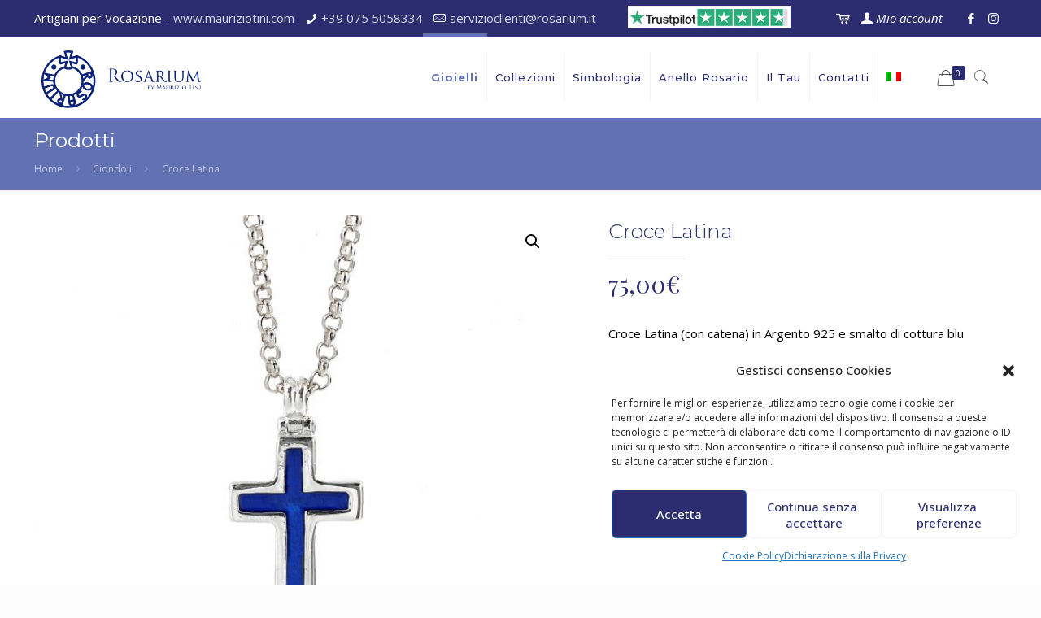

--- FILE ---
content_type: text/html; charset=UTF-8
request_url: https://rosarium.it/product/croce-latina-argento-blu-catena/
body_size: 41222
content:
<!DOCTYPE html>
<html dir="ltr" lang="it-IT" prefix="og: https://ogp.me/ns#" class="no-js">

<head>

<meta charset="UTF-8" />
<meta name="description" content="BeStore | Best WordPress theme for shops and selling where new features were introduced"/>
<title>Croce Latina - Rosarium</title>
<link rel="alternate" hreflang="en" href="https://rosarium.it/en/product/latin-cross-silver-blue/" />
<link rel="alternate" hreflang="it" href="https://rosarium.it/product/croce-latina-argento-blu-catena/" />
<link rel="alternate" hreflang="x-default" href="https://rosarium.it/product/croce-latina-argento-blu-catena/" />

		<!-- All in One SEO 4.4.6 - aioseo.com -->
		<meta name="description" content="Croce Latina (con catena) in Argento 925 e smalto di cottura blu" />
		<meta name="robots" content="max-image-preview:large" />
		<link rel="canonical" href="https://rosarium.it/product/croce-latina-argento-blu-catena/" />
		<meta name="generator" content="All in One SEO (AIOSEO) 4.4.6" />
		<meta property="og:locale" content="it_IT" />
		<meta property="og:site_name" content="Rosarium - Rosarium è una bottega dove si creano gioielli per ogni evento" />
		<meta property="og:type" content="article" />
		<meta property="og:title" content="Croce Latina - Rosarium" />
		<meta property="og:description" content="Croce Latina (con catena) in Argento 925 e smalto di cottura blu" />
		<meta property="og:url" content="https://rosarium.it/product/croce-latina-argento-blu-catena/" />
		<meta property="og:image" content="https://rosarium.it/wp-content/uploads/2019/06/Rosarium-transparent.png" />
		<meta property="og:image:secure_url" content="https://rosarium.it/wp-content/uploads/2019/06/Rosarium-transparent.png" />
		<meta property="article:published_time" content="2019-10-15T07:33:13+00:00" />
		<meta property="article:modified_time" content="2026-01-09T15:49:55+00:00" />
		<meta name="twitter:card" content="summary" />
		<meta name="twitter:title" content="Croce Latina - Rosarium" />
		<meta name="twitter:description" content="Croce Latina (con catena) in Argento 925 e smalto di cottura blu" />
		<meta name="twitter:image" content="https://rosarium.it/wp-content/uploads/2019/06/Rosarium-transparent.png" />
		<script type="application/ld+json" class="aioseo-schema">
			{"@context":"https:\/\/schema.org","@graph":[{"@type":"BreadcrumbList","@id":"https:\/\/rosarium.it\/product\/croce-latina-argento-blu-catena\/#breadcrumblist","itemListElement":[{"@type":"ListItem","@id":"https:\/\/rosarium.it\/#listItem","position":1,"item":{"@type":"WebPage","@id":"https:\/\/rosarium.it\/","name":"Home","description":"Le Collezioni di gioielli Rosarium accompagnano persone o gruppi religiosi nel proprio percorso di fede.","url":"https:\/\/rosarium.it\/"},"nextItem":"https:\/\/rosarium.it\/product\/croce-latina-argento-blu-catena\/#listItem"},{"@type":"ListItem","@id":"https:\/\/rosarium.it\/product\/croce-latina-argento-blu-catena\/#listItem","position":2,"item":{"@type":"WebPage","@id":"https:\/\/rosarium.it\/product\/croce-latina-argento-blu-catena\/","name":"Croce Latina","description":"Croce Latina (con catena) in Argento 925 e smalto di cottura blu","url":"https:\/\/rosarium.it\/product\/croce-latina-argento-blu-catena\/"},"previousItem":"https:\/\/rosarium.it\/#listItem"}]},{"@type":"ItemPage","@id":"https:\/\/rosarium.it\/product\/croce-latina-argento-blu-catena\/#itempage","url":"https:\/\/rosarium.it\/product\/croce-latina-argento-blu-catena\/","name":"Croce Latina - Rosarium","description":"Croce Latina (con catena) in Argento 925 e smalto di cottura blu","inLanguage":"it-IT","isPartOf":{"@id":"https:\/\/rosarium.it\/#website"},"breadcrumb":{"@id":"https:\/\/rosarium.it\/product\/croce-latina-argento-blu-catena\/#breadcrumblist"},"author":{"@id":"https:\/\/rosarium.it\/author\/super_user\/#author"},"creator":{"@id":"https:\/\/rosarium.it\/author\/super_user\/#author"},"image":{"@type":"ImageObject","url":"https:\/\/rosarium.it\/wp-content\/uploads\/2019\/10\/croce-latina-in-argento-smalto-cottura-blu.jpg","@id":"https:\/\/rosarium.it\/#mainImage","width":1454,"height":1484},"primaryImageOfPage":{"@id":"https:\/\/rosarium.it\/product\/croce-latina-argento-blu-catena\/#mainImage"},"datePublished":"2019-10-15T07:33:13+02:00","dateModified":"2026-01-09T15:49:55+01:00"},{"@type":"Organization","@id":"https:\/\/rosarium.it\/#organization","name":"Rosarium","url":"https:\/\/rosarium.it\/","logo":{"@type":"ImageObject","url":"https:\/\/rosarium.it\/wp-content\/uploads\/2019\/06\/Rosarium-transparent.png","@id":"https:\/\/rosarium.it\/#organizationLogo","width":392,"height":143},"image":{"@id":"https:\/\/rosarium.it\/#organizationLogo"}},{"@type":"Person","@id":"https:\/\/rosarium.it\/author\/super_user\/#author","url":"https:\/\/rosarium.it\/author\/super_user\/","name":"diego_bussola","image":{"@type":"ImageObject","@id":"https:\/\/rosarium.it\/product\/croce-latina-argento-blu-catena\/#authorImage","url":"https:\/\/secure.gravatar.com\/avatar\/d697b7006cdc3a045dd729560ad181e3?s=96&d=mm&r=g","width":96,"height":96,"caption":"diego_bussola"}},{"@type":"WebSite","@id":"https:\/\/rosarium.it\/#website","url":"https:\/\/rosarium.it\/","name":"Rosarium","description":"Rosarium \u00e8 una bottega dove si creano gioielli per ogni evento","inLanguage":"it-IT","publisher":{"@id":"https:\/\/rosarium.it\/#organization"}}]}
		</script>
		<!-- All in One SEO -->


<!-- Google Tag Manager for WordPress by gtm4wp.com -->
<script data-cfasync="false" data-pagespeed-no-defer>
	var gtm4wp_datalayer_name = "dataLayer";
	var dataLayer = dataLayer || [];
</script>
<!-- End Google Tag Manager for WordPress by gtm4wp.com --><meta name="format-detection" content="telephone=no">
<meta name="viewport" content="width=device-width, initial-scale=1, maximum-scale=1" />
<link rel='dns-prefetch' href='//eu-library.klarnaservices.com' />
<link rel='dns-prefetch' href='//fonts.googleapis.com' />
<link rel='dns-prefetch' href='//cdn.linearicons.com' />
<link rel="alternate" type="application/rss+xml" title="Rosarium &raquo; Feed" href="https://rosarium.it/feed/" />
<script type="text/javascript">
window._wpemojiSettings = {"baseUrl":"https:\/\/s.w.org\/images\/core\/emoji\/14.0.0\/72x72\/","ext":".png","svgUrl":"https:\/\/s.w.org\/images\/core\/emoji\/14.0.0\/svg\/","svgExt":".svg","source":{"concatemoji":"https:\/\/rosarium.it\/wp-includes\/js\/wp-emoji-release.min.js?ver=6.3.7"}};
/*! This file is auto-generated */
!function(i,n){var o,s,e;function c(e){try{var t={supportTests:e,timestamp:(new Date).valueOf()};sessionStorage.setItem(o,JSON.stringify(t))}catch(e){}}function p(e,t,n){e.clearRect(0,0,e.canvas.width,e.canvas.height),e.fillText(t,0,0);var t=new Uint32Array(e.getImageData(0,0,e.canvas.width,e.canvas.height).data),r=(e.clearRect(0,0,e.canvas.width,e.canvas.height),e.fillText(n,0,0),new Uint32Array(e.getImageData(0,0,e.canvas.width,e.canvas.height).data));return t.every(function(e,t){return e===r[t]})}function u(e,t,n){switch(t){case"flag":return n(e,"\ud83c\udff3\ufe0f\u200d\u26a7\ufe0f","\ud83c\udff3\ufe0f\u200b\u26a7\ufe0f")?!1:!n(e,"\ud83c\uddfa\ud83c\uddf3","\ud83c\uddfa\u200b\ud83c\uddf3")&&!n(e,"\ud83c\udff4\udb40\udc67\udb40\udc62\udb40\udc65\udb40\udc6e\udb40\udc67\udb40\udc7f","\ud83c\udff4\u200b\udb40\udc67\u200b\udb40\udc62\u200b\udb40\udc65\u200b\udb40\udc6e\u200b\udb40\udc67\u200b\udb40\udc7f");case"emoji":return!n(e,"\ud83e\udef1\ud83c\udffb\u200d\ud83e\udef2\ud83c\udfff","\ud83e\udef1\ud83c\udffb\u200b\ud83e\udef2\ud83c\udfff")}return!1}function f(e,t,n){var r="undefined"!=typeof WorkerGlobalScope&&self instanceof WorkerGlobalScope?new OffscreenCanvas(300,150):i.createElement("canvas"),a=r.getContext("2d",{willReadFrequently:!0}),o=(a.textBaseline="top",a.font="600 32px Arial",{});return e.forEach(function(e){o[e]=t(a,e,n)}),o}function t(e){var t=i.createElement("script");t.src=e,t.defer=!0,i.head.appendChild(t)}"undefined"!=typeof Promise&&(o="wpEmojiSettingsSupports",s=["flag","emoji"],n.supports={everything:!0,everythingExceptFlag:!0},e=new Promise(function(e){i.addEventListener("DOMContentLoaded",e,{once:!0})}),new Promise(function(t){var n=function(){try{var e=JSON.parse(sessionStorage.getItem(o));if("object"==typeof e&&"number"==typeof e.timestamp&&(new Date).valueOf()<e.timestamp+604800&&"object"==typeof e.supportTests)return e.supportTests}catch(e){}return null}();if(!n){if("undefined"!=typeof Worker&&"undefined"!=typeof OffscreenCanvas&&"undefined"!=typeof URL&&URL.createObjectURL&&"undefined"!=typeof Blob)try{var e="postMessage("+f.toString()+"("+[JSON.stringify(s),u.toString(),p.toString()].join(",")+"));",r=new Blob([e],{type:"text/javascript"}),a=new Worker(URL.createObjectURL(r),{name:"wpTestEmojiSupports"});return void(a.onmessage=function(e){c(n=e.data),a.terminate(),t(n)})}catch(e){}c(n=f(s,u,p))}t(n)}).then(function(e){for(var t in e)n.supports[t]=e[t],n.supports.everything=n.supports.everything&&n.supports[t],"flag"!==t&&(n.supports.everythingExceptFlag=n.supports.everythingExceptFlag&&n.supports[t]);n.supports.everythingExceptFlag=n.supports.everythingExceptFlag&&!n.supports.flag,n.DOMReady=!1,n.readyCallback=function(){n.DOMReady=!0}}).then(function(){return e}).then(function(){var e;n.supports.everything||(n.readyCallback(),(e=n.source||{}).concatemoji?t(e.concatemoji):e.wpemoji&&e.twemoji&&(t(e.twemoji),t(e.wpemoji)))}))}((window,document),window._wpemojiSettings);
</script>
<style type="text/css">
img.wp-smiley,
img.emoji {
	display: inline !important;
	border: none !important;
	box-shadow: none !important;
	height: 1em !important;
	width: 1em !important;
	margin: 0 0.07em !important;
	vertical-align: -0.1em !important;
	background: none !important;
	padding: 0 !important;
}
</style>
	<link rel='stylesheet' id='ht_ctc_main_css-css' href='https://rosarium.it/wp-content/plugins/click-to-chat-for-whatsapp/new/inc/assets/css/main.css?ver=3.30' type='text/css' media='all' />
<link rel='stylesheet' id='wc-blocks-vendors-style-css' href='https://rosarium.it/wp-content/plugins/woocommerce/packages/woocommerce-blocks/build/wc-blocks-vendors-style.css?ver=10.9.3' type='text/css' media='all' />
<link rel='stylesheet' id='wc-all-blocks-style-css' href='https://rosarium.it/wp-content/plugins/woocommerce/packages/woocommerce-blocks/build/wc-all-blocks-style.css?ver=10.9.3' type='text/css' media='all' />
<link rel='stylesheet' id='contact-form-7-css' href='https://rosarium.it/wp-content/plugins/contact-form-7/includes/css/styles.css?ver=5.8' type='text/css' media='all' />
<link rel='stylesheet' id='woof-css' href='https://rosarium.it/wp-content/plugins/woocommerce-products-filter/css/front.css?ver=1.3.4.4' type='text/css' media='all' />
<style id='woof-inline-css' type='text/css'>

.woof_products_top_panel li span, .woof_products_top_panel2 li span{background: url(https://rosarium.it/wp-content/plugins/woocommerce-products-filter/img/delete.png);background-size: 14px 14px;background-repeat: no-repeat;background-position: right;}
.woof_edit_view{
                    display: none;
                }

</style>
<link rel='stylesheet' id='chosen-drop-down-css' href='https://rosarium.it/wp-content/plugins/woocommerce-products-filter/js/chosen/chosen.min.css?ver=1.3.4.4' type='text/css' media='all' />
<link rel='stylesheet' id='icheck-jquery-color-flat-css' href='https://rosarium.it/wp-content/plugins/woocommerce-products-filter/js/icheck/skins/flat/_all.css?ver=1.3.4.4' type='text/css' media='all' />
<link rel='stylesheet' id='icheck-jquery-color-square-css' href='https://rosarium.it/wp-content/plugins/woocommerce-products-filter/js/icheck/skins/square/_all.css?ver=1.3.4.4' type='text/css' media='all' />
<link rel='stylesheet' id='icheck-jquery-color-minimal-css' href='https://rosarium.it/wp-content/plugins/woocommerce-products-filter/js/icheck/skins/minimal/_all.css?ver=1.3.4.4' type='text/css' media='all' />
<link rel='stylesheet' id='woof_by_author_html_items-css' href='https://rosarium.it/wp-content/plugins/woocommerce-products-filter/ext/by_author/css/by_author.css?ver=1.3.4.4' type='text/css' media='all' />
<link rel='stylesheet' id='woof_by_instock_html_items-css' href='https://rosarium.it/wp-content/plugins/woocommerce-products-filter/ext/by_instock/css/by_instock.css?ver=1.3.4.4' type='text/css' media='all' />
<link rel='stylesheet' id='woof_by_onsales_html_items-css' href='https://rosarium.it/wp-content/plugins/woocommerce-products-filter/ext/by_onsales/css/by_onsales.css?ver=1.3.4.4' type='text/css' media='all' />
<link rel='stylesheet' id='woof_by_text_html_items-css' href='https://rosarium.it/wp-content/plugins/woocommerce-products-filter/ext/by_text/assets/css/front.css?ver=1.3.4.4' type='text/css' media='all' />
<link rel='stylesheet' id='woof_label_html_items-css' href='https://rosarium.it/wp-content/plugins/woocommerce-products-filter/ext/label/css/html_types/label.css?ver=1.3.4.4' type='text/css' media='all' />
<link rel='stylesheet' id='woof_select_radio_check_html_items-css' href='https://rosarium.it/wp-content/plugins/woocommerce-products-filter/ext/select_radio_check/css/html_types/select_radio_check.css?ver=1.3.4.4' type='text/css' media='all' />
<link rel='stylesheet' id='woof_sd_html_items_checkbox-css' href='https://rosarium.it/wp-content/plugins/woocommerce-products-filter/ext/smart_designer/css/elements/checkbox.css?ver=1.3.4.4' type='text/css' media='all' />
<link rel='stylesheet' id='woof_sd_html_items_radio-css' href='https://rosarium.it/wp-content/plugins/woocommerce-products-filter/ext/smart_designer/css/elements/radio.css?ver=1.3.4.4' type='text/css' media='all' />
<link rel='stylesheet' id='woof_sd_html_items_switcher-css' href='https://rosarium.it/wp-content/plugins/woocommerce-products-filter/ext/smart_designer/css/elements/switcher.css?ver=1.3.4.4' type='text/css' media='all' />
<link rel='stylesheet' id='woof_sd_html_items_color-css' href='https://rosarium.it/wp-content/plugins/woocommerce-products-filter/ext/smart_designer/css/elements/color.css?ver=1.3.4.4' type='text/css' media='all' />
<link rel='stylesheet' id='woof_sd_html_items_tooltip-css' href='https://rosarium.it/wp-content/plugins/woocommerce-products-filter/ext/smart_designer/css/tooltip.css?ver=1.3.4.4' type='text/css' media='all' />
<link rel='stylesheet' id='woof_sd_html_items_front-css' href='https://rosarium.it/wp-content/plugins/woocommerce-products-filter/ext/smart_designer/css/front.css?ver=1.3.4.4' type='text/css' media='all' />
<link rel='stylesheet' id='woof-switcher23-css' href='https://rosarium.it/wp-content/plugins/woocommerce-products-filter/css/switcher.css?ver=1.3.4.4' type='text/css' media='all' />
<link rel='stylesheet' id='photoswipe-css' href='https://rosarium.it/wp-content/plugins/woocommerce/assets/css/photoswipe/photoswipe.min.css?ver=8.1.3' type='text/css' media='all' />
<link rel='stylesheet' id='photoswipe-default-skin-css' href='https://rosarium.it/wp-content/plugins/woocommerce/assets/css/photoswipe/default-skin/default-skin.min.css?ver=8.1.3' type='text/css' media='all' />
<link rel='stylesheet' id='woocommerce-layout-css' href='https://rosarium.it/wp-content/plugins/woocommerce/assets/css/woocommerce-layout.css?ver=8.1.3' type='text/css' media='all' />
<style id='woocommerce-layout-inline-css' type='text/css'>

	.infinite-scroll .woocommerce-pagination {
		display: none;
	}
</style>
<link rel='stylesheet' id='woocommerce-smallscreen-css' href='https://rosarium.it/wp-content/plugins/woocommerce/assets/css/woocommerce-smallscreen.css?ver=8.1.3' type='text/css' media='only screen and (max-width: 768px)' />
<link rel='stylesheet' id='woocommerce-general-css' href='https://rosarium.it/wp-content/plugins/woocommerce/assets/css/woocommerce.css?ver=8.1.3' type='text/css' media='all' />
<style id='woocommerce-inline-inline-css' type='text/css'>
.woocommerce form .form-row .required { visibility: visible; }
</style>
<link rel='stylesheet' id='wpml-menu-item-0-css' href='//rosarium.it/wp-content/plugins/sitepress-multilingual-cms/templates/language-switchers/menu-item/style.min.css?ver=1' type='text/css' media='all' />
<style id='wpml-menu-item-0-inline-css' type='text/css'>
.wpml-ls-display{display:inline!important}
</style>
<link rel='stylesheet' id='cmplz-general-css' href='https://rosarium.it/wp-content/plugins/complianz-gdpr/assets/css/cookieblocker.min.css?ver=6.5.3' type='text/css' media='all' />
<link rel='stylesheet' id='wc-composite-css-css' href='https://rosarium.it/wp-content/plugins/woocommerce-composite-products/assets/css/wc-composite-styles.css?ver=3.10.1' type='text/css' media='all' />
<link rel='stylesheet' id='cms-navigation-style-base-css' href='https://rosarium.it/wp-content/plugins/wpml-cms-nav/res/css/cms-navigation-base.css?ver=1.5.1' type='text/css' media='screen' />
<link rel='stylesheet' id='cms-navigation-style-css' href='https://rosarium.it/wp-content/plugins/wpml-cms-nav/res/css/cms-navigation.css?ver=1.5.1' type='text/css' media='screen' />
<link rel='stylesheet' id='style-css' href='https://rosarium.it/wp-content/themes/betheme/style.css?ver=21.2.4' type='text/css' media='all' />
<link rel='stylesheet' id='mfn-base-css' href='https://rosarium.it/wp-content/themes/betheme/css/base.css?ver=21.2.4' type='text/css' media='all' />
<link rel='stylesheet' id='mfn-layout-css' href='https://rosarium.it/wp-content/themes/betheme/css/layout.css?ver=21.2.4' type='text/css' media='all' />
<link rel='stylesheet' id='mfn-shortcodes-css' href='https://rosarium.it/wp-content/themes/betheme/css/shortcodes.css?ver=21.2.4' type='text/css' media='all' />
<link rel='stylesheet' id='mfn-animations-css' href='https://rosarium.it/wp-content/themes/betheme/assets/animations/animations.min.css?ver=21.2.4' type='text/css' media='all' />
<link rel='stylesheet' id='mfn-jquery-ui-css' href='https://rosarium.it/wp-content/themes/betheme/assets/ui/jquery.ui.all.css?ver=21.2.4' type='text/css' media='all' />
<link rel='stylesheet' id='mfn-jplayer-css' href='https://rosarium.it/wp-content/themes/betheme/assets/jplayer/css/jplayer.blue.monday.css?ver=21.2.4' type='text/css' media='all' />
<link rel='stylesheet' id='mfn-responsive-css' href='https://rosarium.it/wp-content/themes/betheme/css/responsive.css?ver=21.2.4' type='text/css' media='all' />
<link rel='stylesheet' id='mfn-fonts-css' href='https://fonts.googleapis.com/css?family=Open+Sans%3A1%2C100%2C100italic%2C300%2C400%2C400italic%2C500%2C700%7CMontserrat%3A1%2C100%2C100italic%2C300%2C400%2C400italic%2C500%2C700%7CPlayfair+Display%3A1%2C100%2C100italic%2C300%2C400%2C400italic%2C500%2C700&#038;ver=6.3.7' type='text/css' media='all' />
<link rel='stylesheet' id='mfn-woo-css' href='https://rosarium.it/wp-content/themes/betheme/css/woocommerce.css?ver=21.2.4' type='text/css' media='all' />
<link rel='stylesheet' id='stripe_styles-css' href='https://rosarium.it/wp-content/plugins/woocommerce-gateway-stripe/assets/css/stripe-styles.css?ver=7.6.1' type='text/css' media='all' />
<link rel='stylesheet' id='dashicons-css' href='https://rosarium.it/wp-includes/css/dashicons.min.css?ver=6.3.7' type='text/css' media='all' />
<link rel='stylesheet' id='psfw-fontawesome-css' href='https://rosarium.it/wp-content/plugins/product-slider-for-woocommerce/css/font-awesome.min.css?ver=3.0.5' type='text/css' media='all' />
<link rel='stylesheet' id='psfw-font-css' href='//fonts.googleapis.com/css?family=Bitter%7CHind%7CPlayfair+Display%3A400%2C400i%2C700%2C700i%2C900%2C900i%7COpen+Sans%3A400%2C500%2C600%2C700%2C900%7CLato%3A300%2C400%2C700%2C900%7CMontserrat%7CDroid+Sans%7CRoboto%7CLora%3A400%2C400i%2C700%2C700i%7CRoboto+Slab%7CRubik%7CMerriweather%3A300%2C400%2C700%2C900%7CPoppins%7CRopa+Sans%7CPlayfair+Display%7CRubik%7CSource+Sans+Pro%7CRoboto+Condensed%7CRoboto+Slab%3A300%2C400%2C700%7CAmatic+SC%3A400%2C700%7CQuicksand%7COswald%7CQuicksand%3A400%2C500%2C700&#038;ver=6.3.7' type='text/css' media='all' />
<link rel='stylesheet' id='psfw-animation-style-css' href='https://rosarium.it/wp-content/plugins/product-slider-for-woocommerce/css/animate.css?ver=3.0.5' type='text/css' media='all' />
<link rel='stylesheet' id='psfw-scroll-style-css' href='https://rosarium.it/wp-content/plugins/product-slider-for-woocommerce/css/jquery.mCustomScrollbar.css?ver=3.0.5' type='text/css' media='all' />
<link rel='stylesheet' id='psfw-linearicons-css' href='https://cdn.linearicons.com/free/1.0.0/icon-font.min.css?ver=6.3.7' type='text/css' media='all' />
<link rel='stylesheet' id='psfw-bxslider-style-css' href='https://rosarium.it/wp-content/plugins/product-slider-for-woocommerce/css/jquery.bxslider.css?ver=3.0.5' type='text/css' media='all' />
<link rel='stylesheet' id='psfw-frontend-style-css' href='https://rosarium.it/wp-content/plugins/product-slider-for-woocommerce/css/psfw-frontend.css?ver=3.0.5' type='text/css' media='all' />
<link rel='stylesheet' id='psfw-responsive-style-css' href='https://rosarium.it/wp-content/plugins/product-slider-for-woocommerce/css/psfw-responsive.css?ver=3.0.5' type='text/css' media='all' />
<style id='mfn-dynamic-inline-css' type='text/css'>
@media only screen and (min-width: 1240px){body:not(.header-simple) #Top_bar #menu{display:block!important}.tr-menu #Top_bar #menu{background:none!important}#Top_bar .menu > li > ul.mfn-megamenu{width:984px}#Top_bar .menu > li > ul.mfn-megamenu > li{float:left}#Top_bar .menu > li > ul.mfn-megamenu > li.mfn-megamenu-cols-1{width:100%}#Top_bar .menu > li > ul.mfn-megamenu > li.mfn-megamenu-cols-2{width:50%}#Top_bar .menu > li > ul.mfn-megamenu > li.mfn-megamenu-cols-3{width:33.33%}#Top_bar .menu > li > ul.mfn-megamenu > li.mfn-megamenu-cols-4{width:25%}#Top_bar .menu > li > ul.mfn-megamenu > li.mfn-megamenu-cols-5{width:20%}#Top_bar .menu > li > ul.mfn-megamenu > li.mfn-megamenu-cols-6{width:16.66%}#Top_bar .menu > li > ul.mfn-megamenu > li > ul{display:block!important;position:inherit;left:auto;top:auto;border-width:0 1px 0 0}#Top_bar .menu > li > ul.mfn-megamenu > li:last-child > ul{border:0}#Top_bar .menu > li > ul.mfn-megamenu > li > ul li{width:auto}#Top_bar .menu > li > ul.mfn-megamenu a.mfn-megamenu-title{text-transform:uppercase;font-weight:400;background:none}#Top_bar .menu > li > ul.mfn-megamenu a .menu-arrow{display:none}.menuo-right #Top_bar .menu > li > ul.mfn-megamenu{left:auto;right:0}.menuo-right #Top_bar .menu > li > ul.mfn-megamenu-bg{box-sizing:border-box}#Top_bar .menu > li > ul.mfn-megamenu-bg{padding:20px 166px 20px 20px;background-repeat:no-repeat;background-position:right bottom}.rtl #Top_bar .menu > li > ul.mfn-megamenu-bg{padding-left:166px;padding-right:20px;background-position:left bottom}#Top_bar .menu > li > ul.mfn-megamenu-bg > li{background:none}#Top_bar .menu > li > ul.mfn-megamenu-bg > li a{border:none}#Top_bar .menu > li > ul.mfn-megamenu-bg > li > ul{background:none!important;-webkit-box-shadow:0 0 0 0;-moz-box-shadow:0 0 0 0;box-shadow:0 0 0 0}.mm-vertical #Top_bar .container{position:relative;}.mm-vertical #Top_bar .top_bar_left{position:static;}.mm-vertical #Top_bar .menu > li ul{box-shadow:0 0 0 0 transparent!important;background-image:none;}.mm-vertical #Top_bar .menu > li > ul.mfn-megamenu{width:98%!important;margin:0 1%;padding:20px 0;}.mm-vertical.header-plain #Top_bar .menu > li > ul.mfn-megamenu{width:100%!important;margin:0;}.mm-vertical #Top_bar .menu > li > ul.mfn-megamenu > li{display:table-cell;float:none!important;width:10%;padding:0 15px;border-right:1px solid rgba(0, 0, 0, 0.05);}.mm-vertical #Top_bar .menu > li > ul.mfn-megamenu > li:last-child{border-right-width:0}.mm-vertical #Top_bar .menu > li > ul.mfn-megamenu > li.hide-border{border-right-width:0}.mm-vertical #Top_bar .menu > li > ul.mfn-megamenu > li a{border-bottom-width:0;padding:9px 15px;line-height:120%;}.mm-vertical #Top_bar .menu > li > ul.mfn-megamenu a.mfn-megamenu-title{font-weight:700;}.rtl .mm-vertical #Top_bar .menu > li > ul.mfn-megamenu > li:first-child{border-right-width:0}.rtl .mm-vertical #Top_bar .menu > li > ul.mfn-megamenu > li:last-child{border-right-width:1px}.header-plain:not(.menuo-right) #Header .top_bar_left{width:auto!important}.header-stack.header-center #Top_bar #menu{display:inline-block!important}.header-simple #Top_bar #menu{display:none;height:auto;width:300px;bottom:auto;top:100%;right:1px;position:absolute;margin:0}.header-simple #Header a.responsive-menu-toggle{display:block;right:10px}.header-simple #Top_bar #menu > ul{width:100%;float:left}.header-simple #Top_bar #menu ul li{width:100%;padding-bottom:0;border-right:0;position:relative}.header-simple #Top_bar #menu ul li a{padding:0 20px;margin:0;display:block;height:auto;line-height:normal;border:none}.header-simple #Top_bar #menu ul li a:after{display:none}.header-simple #Top_bar #menu ul li a span{border:none;line-height:44px;display:inline;padding:0}.header-simple #Top_bar #menu ul li.submenu .menu-toggle{display:block;position:absolute;right:0;top:0;width:44px;height:44px;line-height:44px;font-size:30px;font-weight:300;text-align:center;cursor:pointer;color:#444;opacity:0.33;}.header-simple #Top_bar #menu ul li.submenu .menu-toggle:after{content:"+"}.header-simple #Top_bar #menu ul li.hover > .menu-toggle:after{content:"-"}.header-simple #Top_bar #menu ul li.hover a{border-bottom:0}.header-simple #Top_bar #menu ul.mfn-megamenu li .menu-toggle{display:none}.header-simple #Top_bar #menu ul li ul{position:relative!important;left:0!important;top:0;padding:0;margin:0!important;width:auto!important;background-image:none}.header-simple #Top_bar #menu ul li ul li{width:100%!important;display:block;padding:0;}.header-simple #Top_bar #menu ul li ul li a{padding:0 20px 0 30px}.header-simple #Top_bar #menu ul li ul li a .menu-arrow{display:none}.header-simple #Top_bar #menu ul li ul li a span{padding:0}.header-simple #Top_bar #menu ul li ul li a span:after{display:none!important}.header-simple #Top_bar .menu > li > ul.mfn-megamenu a.mfn-megamenu-title{text-transform:uppercase;font-weight:400}.header-simple #Top_bar .menu > li > ul.mfn-megamenu > li > ul{display:block!important;position:inherit;left:auto;top:auto}.header-simple #Top_bar #menu ul li ul li ul{border-left:0!important;padding:0;top:0}.header-simple #Top_bar #menu ul li ul li ul li a{padding:0 20px 0 40px}.rtl.header-simple #Top_bar #menu{left:1px;right:auto}.rtl.header-simple #Top_bar a.responsive-menu-toggle{left:10px;right:auto}.rtl.header-simple #Top_bar #menu ul li.submenu .menu-toggle{left:0;right:auto}.rtl.header-simple #Top_bar #menu ul li ul{left:auto!important;right:0!important}.rtl.header-simple #Top_bar #menu ul li ul li a{padding:0 30px 0 20px}.rtl.header-simple #Top_bar #menu ul li ul li ul li a{padding:0 40px 0 20px}.menu-highlight #Top_bar .menu > li{margin:0 2px}.menu-highlight:not(.header-creative) #Top_bar .menu > li > a{margin:20px 0;padding:0;-webkit-border-radius:5px;border-radius:5px}.menu-highlight #Top_bar .menu > li > a:after{display:none}.menu-highlight #Top_bar .menu > li > a span:not(.description){line-height:50px}.menu-highlight #Top_bar .menu > li > a span.description{display:none}.menu-highlight.header-stack #Top_bar .menu > li > a{margin:10px 0!important}.menu-highlight.header-stack #Top_bar .menu > li > a span:not(.description){line-height:40px}.menu-highlight.header-transparent #Top_bar .menu > li > a{margin:5px 0}.menu-highlight.header-simple #Top_bar #menu ul li,.menu-highlight.header-creative #Top_bar #menu ul li{margin:0}.menu-highlight.header-simple #Top_bar #menu ul li > a,.menu-highlight.header-creative #Top_bar #menu ul li > a{-webkit-border-radius:0;border-radius:0}.menu-highlight:not(.header-fixed):not(.header-simple) #Top_bar.is-sticky .menu > li > a{margin:10px 0!important;padding:5px 0!important}.menu-highlight:not(.header-fixed):not(.header-simple) #Top_bar.is-sticky .menu > li > a span{line-height:30px!important}.header-modern.menu-highlight.menuo-right .menu_wrapper{margin-right:20px}.menu-line-below #Top_bar .menu > li > a:after{top:auto;bottom:-4px}.menu-line-below #Top_bar.is-sticky .menu > li > a:after{top:auto;bottom:-4px}.menu-line-below-80 #Top_bar:not(.is-sticky) .menu > li > a:after{height:4px;left:10%;top:50%;margin-top:20px;width:80%}.menu-line-below-80-1 #Top_bar:not(.is-sticky) .menu > li > a:after{height:1px;left:10%;top:50%;margin-top:20px;width:80%}.menu-link-color #Top_bar .menu > li > a:after{display:none!important}.menu-arrow-top #Top_bar .menu > li > a:after{background:none repeat scroll 0 0 rgba(0,0,0,0)!important;border-color:#ccc transparent transparent;border-style:solid;border-width:7px 7px 0;display:block;height:0;left:50%;margin-left:-7px;top:0!important;width:0}.menu-arrow-top #Top_bar.is-sticky .menu > li > a:after{top:0!important}.menu-arrow-bottom #Top_bar .menu > li > a:after{background:none!important;border-color:transparent transparent #ccc;border-style:solid;border-width:0 7px 7px;display:block;height:0;left:50%;margin-left:-7px;top:auto;bottom:0;width:0}.menu-arrow-bottom #Top_bar.is-sticky .menu > li > a:after{top:auto;bottom:0}.menuo-no-borders #Top_bar .menu > li > a span{border-width:0!important}.menuo-no-borders #Header_creative #Top_bar .menu > li > a span{border-bottom-width:0}.menuo-no-borders.header-plain #Top_bar a#header_cart,.menuo-no-borders.header-plain #Top_bar a#search_button,.menuo-no-borders.header-plain #Top_bar .wpml-languages,.menuo-no-borders.header-plain #Top_bar a.action_button{border-width:0}.menuo-right #Top_bar .menu_wrapper{float:right}.menuo-right.header-stack:not(.header-center) #Top_bar .menu_wrapper{margin-right:150px}body.header-creative{padding-left:50px}body.header-creative.header-open{padding-left:250px}body.error404,body.under-construction,body.template-blank{padding-left:0!important}.header-creative.footer-fixed #Footer,.header-creative.footer-sliding #Footer,.header-creative.footer-stick #Footer.is-sticky{box-sizing:border-box;padding-left:50px;}.header-open.footer-fixed #Footer,.header-open.footer-sliding #Footer,.header-creative.footer-stick #Footer.is-sticky{padding-left:250px;}.header-rtl.header-creative.footer-fixed #Footer,.header-rtl.header-creative.footer-sliding #Footer,.header-rtl.header-creative.footer-stick #Footer.is-sticky{padding-left:0;padding-right:50px;}.header-rtl.header-open.footer-fixed #Footer,.header-rtl.header-open.footer-sliding #Footer,.header-rtl.header-creative.footer-stick #Footer.is-sticky{padding-right:250px;}#Header_creative{background-color:#fff;position:fixed;width:250px;height:100%;left:-200px;top:0;z-index:9002;-webkit-box-shadow:2px 0 4px 2px rgba(0,0,0,.15);box-shadow:2px 0 4px 2px rgba(0,0,0,.15)}#Header_creative .container{width:100%}#Header_creative .creative-wrapper{opacity:0;margin-right:50px}#Header_creative a.creative-menu-toggle{display:block;width:34px;height:34px;line-height:34px;font-size:22px;text-align:center;position:absolute;top:10px;right:8px;border-radius:3px}.admin-bar #Header_creative a.creative-menu-toggle{top:42px}#Header_creative #Top_bar{position:static;width:100%}#Header_creative #Top_bar .top_bar_left{width:100%!important;float:none}#Header_creative #Top_bar .top_bar_right{width:100%!important;float:none;height:auto;margin-bottom:35px;text-align:center;padding:0 20px;top:0;-webkit-box-sizing:border-box;-moz-box-sizing:border-box;box-sizing:border-box}#Header_creative #Top_bar .top_bar_right:before{display:none}#Header_creative #Top_bar .top_bar_right_wrapper{top:0}#Header_creative #Top_bar .logo{float:none;text-align:center;margin:15px 0}#Header_creative #Top_bar #menu{background-color:transparent}#Header_creative #Top_bar .menu_wrapper{float:none;margin:0 0 30px}#Header_creative #Top_bar .menu > li{width:100%;float:none;position:relative}#Header_creative #Top_bar .menu > li > a{padding:0;text-align:center}#Header_creative #Top_bar .menu > li > a:after{display:none}#Header_creative #Top_bar .menu > li > a span{border-right:0;border-bottom-width:1px;line-height:38px}#Header_creative #Top_bar .menu li ul{left:100%;right:auto;top:0;box-shadow:2px 2px 2px 0 rgba(0,0,0,0.03);-webkit-box-shadow:2px 2px 2px 0 rgba(0,0,0,0.03)}#Header_creative #Top_bar .menu > li > ul.mfn-megamenu{margin:0;width:700px!important;}#Header_creative #Top_bar .menu > li > ul.mfn-megamenu > li > ul{left:0}#Header_creative #Top_bar .menu li ul li a{padding-top:9px;padding-bottom:8px}#Header_creative #Top_bar .menu li ul li ul{top:0}#Header_creative #Top_bar .menu > li > a span.description{display:block;font-size:13px;line-height:28px!important;clear:both}#Header_creative #Top_bar .search_wrapper{left:100%;top:auto;bottom:0}#Header_creative #Top_bar a#header_cart{display:inline-block;float:none;top:3px}#Header_creative #Top_bar a#search_button{display:inline-block;float:none;top:3px}#Header_creative #Top_bar .wpml-languages{display:inline-block;float:none;top:0}#Header_creative #Top_bar .wpml-languages.enabled:hover a.active{padding-bottom:11px}#Header_creative #Top_bar .action_button{display:inline-block;float:none;top:16px;margin:0}#Header_creative #Top_bar .banner_wrapper{display:block;text-align:center}#Header_creative #Top_bar .banner_wrapper img{max-width:100%;height:auto;display:inline-block}#Header_creative #Action_bar{display:none;position:absolute;bottom:0;top:auto;clear:both;padding:0 20px;box-sizing:border-box}#Header_creative #Action_bar .social{float:none;text-align:center;padding:5px 0 15px}#Header_creative #Action_bar .social li{margin-bottom:2px}#Header_creative .social li a{color:rgba(0,0,0,.5)}#Header_creative .social li a:hover{color:#000}#Header_creative .creative-social{position:absolute;bottom:10px;right:0;width:50px}#Header_creative .creative-social li{display:block;float:none;width:100%;text-align:center;margin-bottom:5px}.header-creative .fixed-nav.fixed-nav-prev{margin-left:50px}.header-creative.header-open .fixed-nav.fixed-nav-prev{margin-left:250px}.menuo-last #Header_creative #Top_bar .menu li.last ul{top:auto;bottom:0}.header-open #Header_creative{left:0}.header-open #Header_creative .creative-wrapper{opacity:1;margin:0!important;}.header-open #Header_creative .creative-menu-toggle,.header-open #Header_creative .creative-social{display:none}.header-open #Header_creative #Action_bar{display:block}body.header-rtl.header-creative{padding-left:0;padding-right:50px}.header-rtl #Header_creative{left:auto;right:-200px}.header-rtl #Header_creative .creative-wrapper{margin-left:50px;margin-right:0}.header-rtl #Header_creative a.creative-menu-toggle{left:8px;right:auto}.header-rtl #Header_creative .creative-social{left:0;right:auto}.header-rtl #Footer #back_to_top.sticky{right:125px}.header-rtl #popup_contact{right:70px}.header-rtl #Header_creative #Top_bar .menu li ul{left:auto;right:100%}.header-rtl #Header_creative #Top_bar .search_wrapper{left:auto;right:100%;}.header-rtl .fixed-nav.fixed-nav-prev{margin-left:0!important}.header-rtl .fixed-nav.fixed-nav-next{margin-right:50px}body.header-rtl.header-creative.header-open{padding-left:0;padding-right:250px!important}.header-rtl.header-open #Header_creative{left:auto;right:0}.header-rtl.header-open #Footer #back_to_top.sticky{right:325px}.header-rtl.header-open #popup_contact{right:270px}.header-rtl.header-open .fixed-nav.fixed-nav-next{margin-right:250px}#Header_creative.active{left:-1px;}.header-rtl #Header_creative.active{left:auto;right:-1px;}#Header_creative.active .creative-wrapper{opacity:1;margin:0}.header-creative .vc_row[data-vc-full-width]{padding-left:50px}.header-creative.header-open .vc_row[data-vc-full-width]{padding-left:250px}.header-open .vc_parallax .vc_parallax-inner { left:auto; width: calc(100% - 250px); }.header-open.header-rtl .vc_parallax .vc_parallax-inner { left:0; right:auto; }#Header_creative.scroll{height:100%;overflow-y:auto}#Header_creative.scroll:not(.dropdown) .menu li ul{display:none!important}#Header_creative.scroll #Action_bar{position:static}#Header_creative.dropdown{outline:none}#Header_creative.dropdown #Top_bar .menu_wrapper{float:left}#Header_creative.dropdown #Top_bar #menu ul li{position:relative;float:left}#Header_creative.dropdown #Top_bar #menu ul li a:after{display:none}#Header_creative.dropdown #Top_bar #menu ul li a span{line-height:38px;padding:0}#Header_creative.dropdown #Top_bar #menu ul li.submenu .menu-toggle{display:block;position:absolute;right:0;top:0;width:38px;height:38px;line-height:38px;font-size:26px;font-weight:300;text-align:center;cursor:pointer;color:#444;opacity:0.33;}#Header_creative.dropdown #Top_bar #menu ul li.submenu .menu-toggle:after{content:"+"}#Header_creative.dropdown #Top_bar #menu ul li.hover > .menu-toggle:after{content:"-"}#Header_creative.dropdown #Top_bar #menu ul li.hover a{border-bottom:0}#Header_creative.dropdown #Top_bar #menu ul.mfn-megamenu li .menu-toggle{display:none}#Header_creative.dropdown #Top_bar #menu ul li ul{position:relative!important;left:0!important;top:0;padding:0;margin-left:0!important;width:auto!important;background-image:none}#Header_creative.dropdown #Top_bar #menu ul li ul li{width:100%!important}#Header_creative.dropdown #Top_bar #menu ul li ul li a{padding:0 10px;text-align:center}#Header_creative.dropdown #Top_bar #menu ul li ul li a .menu-arrow{display:none}#Header_creative.dropdown #Top_bar #menu ul li ul li a span{padding:0}#Header_creative.dropdown #Top_bar #menu ul li ul li a span:after{display:none!important}#Header_creative.dropdown #Top_bar .menu > li > ul.mfn-megamenu a.mfn-megamenu-title{text-transform:uppercase;font-weight:400}#Header_creative.dropdown #Top_bar .menu > li > ul.mfn-megamenu > li > ul{display:block!important;position:inherit;left:auto;top:auto}#Header_creative.dropdown #Top_bar #menu ul li ul li ul{border-left:0!important;padding:0;top:0}#Header_creative{transition: left .5s ease-in-out, right .5s ease-in-out;}#Header_creative .creative-wrapper{transition: opacity .5s ease-in-out, margin 0s ease-in-out .5s;}#Header_creative.active .creative-wrapper{transition: opacity .5s ease-in-out, margin 0s ease-in-out;}}@media only screen and (min-width: 1240px){#Top_bar.is-sticky{position:fixed!important;width:100%;left:0;top:-60px;height:60px;z-index:701;background:#fff;opacity:.97;-webkit-box-shadow:0 2px 5px 0 rgba(0,0,0,0.1);-moz-box-shadow:0 2px 5px 0 rgba(0,0,0,0.1);box-shadow:0 2px 5px 0 rgba(0,0,0,0.1)}.layout-boxed.header-boxed #Top_bar.is-sticky{max-width:1240px;left:50%;-webkit-transform:translateX(-50%);transform:translateX(-50%)}#Top_bar.is-sticky .top_bar_left,#Top_bar.is-sticky .top_bar_right,#Top_bar.is-sticky .top_bar_right:before{background:none}#Top_bar.is-sticky .top_bar_right{top:-4px;height:auto;}#Top_bar.is-sticky .top_bar_right_wrapper{top:15px}.header-plain #Top_bar.is-sticky .top_bar_right_wrapper{top:0}#Top_bar.is-sticky .logo{width:auto;margin:0 30px 0 20px;padding:0}#Top_bar.is-sticky #logo,#Top_bar.is-sticky .custom-logo-link{padding:5px 0!important;height:50px!important;line-height:50px!important}.logo-no-sticky-padding #Top_bar.is-sticky #logo{height:60px!important;line-height:60px!important}#Top_bar.is-sticky #logo img.logo-main{display:none}#Top_bar.is-sticky #logo img.logo-sticky{display:inline;max-height:35px;}#Top_bar.is-sticky .menu_wrapper{clear:none}#Top_bar.is-sticky .menu_wrapper .menu > li > a{padding:15px 0}#Top_bar.is-sticky .menu > li > a,#Top_bar.is-sticky .menu > li > a span{line-height:30px}#Top_bar.is-sticky .menu > li > a:after{top:auto;bottom:-4px}#Top_bar.is-sticky .menu > li > a span.description{display:none}#Top_bar.is-sticky .secondary_menu_wrapper,#Top_bar.is-sticky .banner_wrapper{display:none}.header-overlay #Top_bar.is-sticky{display:none}.sticky-dark #Top_bar.is-sticky,.sticky-dark #Top_bar.is-sticky #menu{background:rgba(0,0,0,.8)}.sticky-dark #Top_bar.is-sticky .menu > li > a{color:#fff}.sticky-dark #Top_bar.is-sticky .top_bar_right a:not(.action_button){color:rgba(255,255,255,.8)}.sticky-dark #Top_bar.is-sticky .wpml-languages a.active,.sticky-dark #Top_bar.is-sticky .wpml-languages ul.wpml-lang-dropdown{background:rgba(0,0,0,0.1);border-color:rgba(0,0,0,0.1)}.sticky-white #Top_bar.is-sticky,.sticky-white #Top_bar.is-sticky #menu{background:rgba(255,255,255,.8)}.sticky-white #Top_bar.is-sticky .menu > li > a{color:#222}.sticky-white #Top_bar.is-sticky .top_bar_right a:not(.action_button){color:rgba(0,0,0,.8)}.sticky-white #Top_bar.is-sticky .wpml-languages a.active,.sticky-white #Top_bar.is-sticky .wpml-languages ul.wpml-lang-dropdown{background:rgba(255,255,255,0.1);border-color:rgba(0,0,0,0.1)}}@media only screen and (min-width: 768px) and (max-width: 1240px){.header_placeholder{height:0!important}}@media only screen and (max-width: 1239px){#Top_bar #menu{display:none;height:auto;width:300px;bottom:auto;top:100%;right:1px;position:absolute;margin:0}#Top_bar a.responsive-menu-toggle{display:block}#Top_bar #menu > ul{width:100%;float:left}#Top_bar #menu ul li{width:100%;padding-bottom:0;border-right:0;position:relative}#Top_bar #menu ul li a{padding:0 25px;margin:0;display:block;height:auto;line-height:normal;border:none}#Top_bar #menu ul li a:after{display:none}#Top_bar #menu ul li a span{border:none;line-height:44px;display:inline;padding:0}#Top_bar #menu ul li a span.description{margin:0 0 0 5px}#Top_bar #menu ul li.submenu .menu-toggle{display:block;position:absolute;right:15px;top:0;width:44px;height:44px;line-height:44px;font-size:30px;font-weight:300;text-align:center;cursor:pointer;color:#444;opacity:0.33;}#Top_bar #menu ul li.submenu .menu-toggle:after{content:"+"}#Top_bar #menu ul li.hover > .menu-toggle:after{content:"-"}#Top_bar #menu ul li.hover a{border-bottom:0}#Top_bar #menu ul li a span:after{display:none!important}#Top_bar #menu ul.mfn-megamenu li .menu-toggle{display:none}#Top_bar #menu ul li ul{position:relative!important;left:0!important;top:0;padding:0;margin-left:0!important;width:auto!important;background-image:none!important;box-shadow:0 0 0 0 transparent!important;-webkit-box-shadow:0 0 0 0 transparent!important}#Top_bar #menu ul li ul li{width:100%!important}#Top_bar #menu ul li ul li a{padding:0 20px 0 35px}#Top_bar #menu ul li ul li a .menu-arrow{display:none}#Top_bar #menu ul li ul li a span{padding:0}#Top_bar #menu ul li ul li a span:after{display:none!important}#Top_bar .menu > li > ul.mfn-megamenu a.mfn-megamenu-title{text-transform:uppercase;font-weight:400}#Top_bar .menu > li > ul.mfn-megamenu > li > ul{display:block!important;position:inherit;left:auto;top:auto}#Top_bar #menu ul li ul li ul{border-left:0!important;padding:0;top:0}#Top_bar #menu ul li ul li ul li a{padding:0 20px 0 45px}.rtl #Top_bar #menu{left:1px;right:auto}.rtl #Top_bar a.responsive-menu-toggle{left:20px;right:auto}.rtl #Top_bar #menu ul li.submenu .menu-toggle{left:15px;right:auto;border-left:none;border-right:1px solid #eee}.rtl #Top_bar #menu ul li ul{left:auto!important;right:0!important}.rtl #Top_bar #menu ul li ul li a{padding:0 30px 0 20px}.rtl #Top_bar #menu ul li ul li ul li a{padding:0 40px 0 20px}.header-stack .menu_wrapper a.responsive-menu-toggle{position:static!important;margin:11px 0!important}.header-stack .menu_wrapper #menu{left:0;right:auto}.rtl.header-stack #Top_bar #menu{left:auto;right:0}.admin-bar #Header_creative{top:32px}.header-creative.layout-boxed{padding-top:85px}.header-creative.layout-full-width #Wrapper{padding-top:60px}#Header_creative{position:fixed;width:100%;left:0!important;top:0;z-index:1001}#Header_creative .creative-wrapper{display:block!important;opacity:1!important}#Header_creative .creative-menu-toggle,#Header_creative .creative-social{display:none!important;opacity:1!important}#Header_creative #Top_bar{position:static;width:100%}#Header_creative #Top_bar #logo,#Header_creative #Top_bar .custom-logo-link{height:50px;line-height:50px;padding:5px 0}#Header_creative #Top_bar #logo img.logo-sticky{max-height:40px!important}#Header_creative #logo img.logo-main{display:none}#Header_creative #logo img.logo-sticky{display:inline-block}.logo-no-sticky-padding #Header_creative #Top_bar #logo{height:60px;line-height:60px;padding:0}.logo-no-sticky-padding #Header_creative #Top_bar #logo img.logo-sticky{max-height:60px!important}#Header_creative #Action_bar{display:none}#Header_creative #Top_bar .top_bar_right{height:60px;top:0}#Header_creative #Top_bar .top_bar_right:before{display:none}#Header_creative #Top_bar .top_bar_right_wrapper{top:0;padding-top:9px}#Header_creative.scroll{overflow:visible!important}}#Header_wrapper, #Intro {background-color: #2b2d70;}#Subheader {background-color: rgba(97, 113, 179, 1);}.header-classic #Action_bar, .header-fixed #Action_bar, .header-plain #Action_bar, .header-split #Action_bar, .header-stack #Action_bar {background-color: #2b2d70;}#Sliding-top {background-color: #545454;}#Sliding-top a.sliding-top-control {border-right-color: #545454;}#Sliding-top.st-center a.sliding-top-control,#Sliding-top.st-left a.sliding-top-control {border-top-color: #545454;}#Footer {background-color: #2b2d70;}body, ul.timeline_items, .icon_box a .desc, .icon_box a:hover .desc, .feature_list ul li a, .list_item a, .list_item a:hover,.widget_recent_entries ul li a, .flat_box a, .flat_box a:hover, .story_box .desc, .content_slider.carouselul li a .title,.content_slider.flat.description ul li .desc, .content_slider.flat.description ul li a .desc, .post-nav.minimal a i {color: #000000;}.post-nav.minimal a svg {fill: #000000;}.themecolor, .opening_hours .opening_hours_wrapper li span, .fancy_heading_icon .icon_top,.fancy_heading_arrows .icon-right-dir, .fancy_heading_arrows .icon-left-dir, .fancy_heading_line .title,.button-love a.mfn-love, .format-link .post-title .icon-link, .pager-single > span, .pager-single a:hover,.widget_meta ul, .widget_pages ul, .widget_rss ul, .widget_mfn_recent_comments ul li:after, .widget_archive ul,.widget_recent_comments ul li:after, .widget_nav_menu ul, .woocommerce ul.products li.product .price, .shop_slider .shop_slider_ul li .item_wrapper .price,.woocommerce-page ul.products li.product .price, .widget_price_filter .price_label .from, .widget_price_filter .price_label .to,.woocommerce ul.product_list_widget li .quantity .amount, .woocommerce .product div.entry-summary .price, .woocommerce .star-rating span,#Error_404 .error_pic i, .style-simple #Filters .filters_wrapper ul li a:hover, .style-simple #Filters .filters_wrapper ul li.current-cat a,.style-simple .quick_fact .title {color: #2b2d70;}.themebg,#comments .commentlist > li .reply a.comment-reply-link,#Filters .filters_wrapper ul li a:hover,#Filters .filters_wrapper ul li.current-cat a,.fixed-nav .arrow,.offer_thumb .slider_pagination a:before,.offer_thumb .slider_pagination a.selected:after,.pager .pages a:hover,.pager .pages a.active,.pager .pages span.page-numbers.current,.pager-single span:after,.portfolio_group.exposure .portfolio-item .desc-inner .line,.Recent_posts ul li .desc:after,.Recent_posts ul li .photo .c,.slider_pagination a.selected,.slider_pagination .slick-active a,.slider_pagination a.selected:after,.slider_pagination .slick-active a:after,.testimonials_slider .slider_images,.testimonials_slider .slider_images a:after,.testimonials_slider .slider_images:before,#Top_bar a#header_cart span,.widget_categories ul,.widget_mfn_menu ul li a:hover,.widget_mfn_menu ul li.current-menu-item:not(.current-menu-ancestor) > a,.widget_mfn_menu ul li.current_page_item:not(.current_page_ancestor) > a,.widget_product_categories ul,.widget_recent_entries ul li:after,.woocommerce-account table.my_account_orders .order-number a,.woocommerce-MyAccount-navigation ul li.is-active a,.style-simple .accordion .question:after,.style-simple .faq .question:after,.style-simple .icon_box .desc_wrapper .title:before,.style-simple #Filters .filters_wrapper ul li a:after,.style-simple .article_box .desc_wrapper p:after,.style-simple .sliding_box .desc_wrapper:after,.style-simple .trailer_box:hover .desc,.tp-bullets.simplebullets.round .bullet.selected,.tp-bullets.simplebullets.round .bullet.selected:after,.tparrows.default,.tp-bullets.tp-thumbs .bullet.selected:after{background-color: #2b2d70;}.Latest_news ul li .photo, .Recent_posts.blog_news ul li .photo, .style-simple .opening_hours .opening_hours_wrapper li label,.style-simple .timeline_items li:hover h3, .style-simple .timeline_items li:nth-child(even):hover h3,.style-simple .timeline_items li:hover .desc, .style-simple .timeline_items li:nth-child(even):hover,.style-simple .offer_thumb .slider_pagination a.selected {border-color: #2b2d70;}a {color: #2b2d70;}a:hover {color: #2b2d70;}*::-moz-selection {background-color: #6171b3;color: white;}*::selection {background-color: #6171b3;color: white;}.blockquote p.author span, .counter .desc_wrapper .title, .article_box .desc_wrapper p, .team .desc_wrapper p.subtitle,.pricing-box .plan-header p.subtitle, .pricing-box .plan-header .price sup.period, .chart_box p, .fancy_heading .inside,.fancy_heading_line .slogan, .post-meta, .post-meta a, .post-footer, .post-footer a span.label, .pager .pages a, .button-love a .label,.pager-single a, #comments .commentlist > li .comment-author .says, .fixed-nav .desc .date, .filters_buttons li.label, .Recent_posts ul li a .desc .date,.widget_recent_entries ul li .post-date, .tp_recent_tweets .twitter_time, .widget_price_filter .price_label, .shop-filters .woocommerce-result-count,.woocommerce ul.product_list_widget li .quantity, .widget_shopping_cart ul.product_list_widget li dl, .product_meta .posted_in,.woocommerce .shop_table .product-name .variation > dd, .shipping-calculator-button:after,.shop_slider .shop_slider_ul li .item_wrapper .price del,.testimonials_slider .testimonials_slider_ul li .author span, .testimonials_slider .testimonials_slider_ul li .author span a, .Latest_news ul li .desc_footer,.share-simple-wrapper .icons a {color: #6171b3;}h1, h1 a, h1 a:hover, .text-logo #logo { color: #2a315d; }h2, h2 a, h2 a:hover { color: #2a315d; }h3, h3 a, h3 a:hover { color: #2a315d; }h4, h4 a, h4 a:hover, .style-simple .sliding_box .desc_wrapper h4 { color: #2a315d; }h5, h5 a, h5 a:hover { color: #2a315d; }h6, h6 a, h6 a:hover,a.content_link .title { color: #2a315d; }.dropcap, .highlight:not(.highlight_image) {background-color: #2b2d70;}a.button, a.tp-button {background-color: #6171b3;color: #2b2d70;}.button-stroke a.button, .button-stroke a.button .button_icon i, .button-stroke a.tp-button {border-color: #6171b3;color: #2b2d70;}.button-stroke a:hover.button, .button-stroke a:hover.tp-button {background-color: #6171b3 !important;color: #fff;}a.button_theme, a.tp-button.button_theme,button, input[type="submit"], input[type="reset"], input[type="button"] {background-color: #2b2d70;color: #ffffff;}.button-stroke a.button.button_theme,.button-stroke a.button.button_theme .button_icon i, .button-stroke a.tp-button.button_theme,.button-stroke button, .button-stroke input[type="submit"], .button-stroke input[type="reset"], .button-stroke input[type="button"] {border-color: #2b2d70;color: #2b2d70 !important;}.button-stroke a.button.button_theme:hover, .button-stroke a.tp-button.button_theme:hover,.button-stroke button:hover, .button-stroke input[type="submit"]:hover, .button-stroke input[type="reset"]:hover, .button-stroke input[type="button"]:hover {background-color: #2b2d70 !important;color: #ffffff !important;}a.mfn-link {color: #6171b3;}a.mfn-link-2 span, a:hover.mfn-link-2 span:before, a.hover.mfn-link-2 span:before, a.mfn-link-5 span, a.mfn-link-8:after, a.mfn-link-8:before {background: #2b2d70;}a:hover.mfn-link {color: #2b2d70;}a.mfn-link-2 span:before, a:hover.mfn-link-4:before, a:hover.mfn-link-4:after, a.hover.mfn-link-4:before, a.hover.mfn-link-4:after, a.mfn-link-5:before, a.mfn-link-7:after, a.mfn-link-7:before {background: #2b2d70;}a.mfn-link-6:before {border-bottom-color: #2b2d70;}.woocommerce #respond input#submit,.woocommerce a.button,.woocommerce button.button,.woocommerce input.button,.woocommerce #respond input#submit:hover,.woocommerce a.button:hover,.woocommerce button.button:hover,.woocommerce input.button:hover{background-color: #2b2d70;color: #fff;}.woocommerce #respond input#submit.alt,.woocommerce a.button.alt,.woocommerce button.button.alt,.woocommerce input.button.alt,.woocommerce #respond input#submit.alt:hover,.woocommerce a.button.alt:hover,.woocommerce button.button.alt:hover,.woocommerce input.button.alt:hover{background-color: #2b2d70;color: #fff;}.woocommerce #respond input#submit.disabled,.woocommerce #respond input#submit:disabled,.woocommerce #respond input#submit[disabled]:disabled,.woocommerce a.button.disabled,.woocommerce a.button:disabled,.woocommerce a.button[disabled]:disabled,.woocommerce button.button.disabled,.woocommerce button.button:disabled,.woocommerce button.button[disabled]:disabled,.woocommerce input.button.disabled,.woocommerce input.button:disabled,.woocommerce input.button[disabled]:disabled{background-color: #2b2d70;color: #fff;}.woocommerce #respond input#submit.disabled:hover,.woocommerce #respond input#submit:disabled:hover,.woocommerce #respond input#submit[disabled]:disabled:hover,.woocommerce a.button.disabled:hover,.woocommerce a.button:disabled:hover,.woocommerce a.button[disabled]:disabled:hover,.woocommerce button.button.disabled:hover,.woocommerce button.button:disabled:hover,.woocommerce button.button[disabled]:disabled:hover,.woocommerce input.button.disabled:hover,.woocommerce input.button:disabled:hover,.woocommerce input.button[disabled]:disabled:hover{background-color: #2b2d70;color: #fff;}.button-stroke.woocommerce-page #respond input#submit,.button-stroke.woocommerce-page a.button,.button-stroke.woocommerce-page button.button,.button-stroke.woocommerce-page input.button{border: 2px solid #2b2d70 !important;color: #2b2d70 !important;}.button-stroke.woocommerce-page #respond input#submit:hover,.button-stroke.woocommerce-page a.button:hover,.button-stroke.woocommerce-page button.button:hover,.button-stroke.woocommerce-page input.button:hover{background-color: #2b2d70 !important;color: #fff !important;}.column_column ul, .column_column ol, .the_content_wrapper ul, .the_content_wrapper ol {color: #6171b3;}.hr_color, .hr_color hr, .hr_dots span {color: #2b2d70;background: #2b2d70;}.hr_zigzag i {color: #2b2d70;}.highlight-left:after,.highlight-right:after {background: #2b2d70;}@media only screen and (max-width: 767px) {.highlight-left .wrap:first-child,.highlight-right .wrap:last-child {background: #2b2d70;}}#Header .top_bar_left, .header-classic #Top_bar, .header-plain #Top_bar, .header-stack #Top_bar, .header-split #Top_bar,.header-fixed #Top_bar, .header-below #Top_bar, #Header_creative, #Top_bar #menu, .sticky-tb-color #Top_bar.is-sticky {background-color: #ffffff;}#Top_bar .wpml-languages a.active, #Top_bar .wpml-languages ul.wpml-lang-dropdown {background-color: #ffffff;}#Top_bar .top_bar_right:before {background-color: #ffffff;}#Header .top_bar_right {background-color: #f5f5f5;}#Top_bar .top_bar_right a:not(.action_button) {color: #444444;}a.action_button{background-color: #f7f7f7;color: #747474;}.button-stroke a.action_button{border-color: #f7f7f7;}.button-stroke a.action_button:hover{background-color: #f7f7f7!important;}#Top_bar .menu > li > a,#Top_bar #menu ul li.submenu .menu-toggle {color: #2b2d70;}#Top_bar .menu > li.current-menu-item > a,#Top_bar .menu > li.current_page_item > a,#Top_bar .menu > li.current-menu-parent > a,#Top_bar .menu > li.current-page-parent > a,#Top_bar .menu > li.current-menu-ancestor > a,#Top_bar .menu > li.current-page-ancestor > a,#Top_bar .menu > li.current_page_ancestor > a,#Top_bar .menu > li.hover > a {color: #6171b3;}#Top_bar .menu > li a:after {background: #6171b3;}.menuo-arrows #Top_bar .menu > li.submenu > a > span:not(.description)::after {border-top-color: #2b2d70;}#Top_bar .menu > li.current-menu-item.submenu > a > span:not(.description)::after,#Top_bar .menu > li.current_page_item.submenu > a > span:not(.description)::after,#Top_bar .menu > li.current-menu-parent.submenu > a > span:not(.description)::after,#Top_bar .menu > li.current-page-parent.submenu > a > span:not(.description)::after,#Top_bar .menu > li.current-menu-ancestor.submenu > a > span:not(.description)::after,#Top_bar .menu > li.current-page-ancestor.submenu > a > span:not(.description)::after,#Top_bar .menu > li.current_page_ancestor.submenu > a > span:not(.description)::after,#Top_bar .menu > li.hover.submenu > a > span:not(.description)::after {border-top-color: #6171b3;}.menu-highlight #Top_bar #menu > ul > li.current-menu-item > a,.menu-highlight #Top_bar #menu > ul > li.current_page_item > a,.menu-highlight #Top_bar #menu > ul > li.current-menu-parent > a,.menu-highlight #Top_bar #menu > ul > li.current-page-parent > a,.menu-highlight #Top_bar #menu > ul > li.current-menu-ancestor > a,.menu-highlight #Top_bar #menu > ul > li.current-page-ancestor > a,.menu-highlight #Top_bar #menu > ul > li.current_page_ancestor > a,.menu-highlight #Top_bar #menu > ul > li.hover > a {background: #2b2d70;}.menu-arrow-bottom #Top_bar .menu > li > a:after { border-bottom-color: #6171b3;}.menu-arrow-top #Top_bar .menu > li > a:after {border-top-color: #6171b3;}.header-plain #Top_bar .menu > li.current-menu-item > a,.header-plain #Top_bar .menu > li.current_page_item > a,.header-plain #Top_bar .menu > li.current-menu-parent > a,.header-plain #Top_bar .menu > li.current-page-parent > a,.header-plain #Top_bar .menu > li.current-menu-ancestor > a,.header-plain #Top_bar .menu > li.current-page-ancestor > a,.header-plain #Top_bar .menu > li.current_page_ancestor > a,.header-plain #Top_bar .menu > li.hover > a,.header-plain #Top_bar a:hover#header_cart,.header-plain #Top_bar a:hover#search_button,.header-plain #Top_bar .wpml-languages:hover,.header-plain #Top_bar .wpml-languages ul.wpml-lang-dropdown {background: #2b2d70;color: #6171b3;}.header-plain #Top_bar,.header-plain #Top_bar .menu > li > a span:not(.description),.header-plain #Top_bar a#header_cart,.header-plain #Top_bar a#search_button,.header-plain #Top_bar .wpml-languages,.header-plain #Top_bar a.action_button {border-color: #2b2d70;}#Top_bar .menu > li ul {background-color: #2b2d70;}#Top_bar .menu > li ul li a {color: #ffffff;}#Top_bar .menu > li ul li a:hover,#Top_bar .menu > li ul li.hover > a {color: #2b2d70;}#Top_bar .search_wrapper {background: #2b2d70;}.overlay-menu-toggle {color: #ffffff !important;background: #2b2d70;}#Overlay {background: rgba(43, 45, 112, 0.95);}#overlay-menu ul li a, .header-overlay .overlay-menu-toggle.focus {color: #ffffff;}#overlay-menu ul li.current-menu-item > a,#overlay-menu ul li.current_page_item > a,#overlay-menu ul li.current-menu-parent > a,#overlay-menu ul li.current-page-parent > a,#overlay-menu ul li.current-menu-ancestor > a,#overlay-menu ul li.current-page-ancestor > a,#overlay-menu ul li.current_page_ancestor > a {color: #6171b3;}#Top_bar .responsive-menu-toggle,#Header_creative .creative-menu-toggle,#Header_creative .responsive-menu-toggle {color: #ffffff;background: #2b2d70;}#Side_slide{background-color: #2b2d70;border-color: #2b2d70;}#Side_slide,#Side_slide .search-wrapper input.field,#Side_slide a:not(.action_button),#Side_slide #menu ul li.submenu .menu-toggle{color: #6171b3;}#Side_slide a:not(.action_button):hover,#Side_slide a.active,#Side_slide #menu ul li.hover > .menu-toggle{color: #FFFFFF;}#Side_slide #menu ul li.current-menu-item > a,#Side_slide #menu ul li.current_page_item > a,#Side_slide #menu ul li.current-menu-parent > a,#Side_slide #menu ul li.current-page-parent > a,#Side_slide #menu ul li.current-menu-ancestor > a,#Side_slide #menu ul li.current-page-ancestor > a,#Side_slide #menu ul li.current_page_ancestor > a,#Side_slide #menu ul li.hover > a,#Side_slide #menu ul li:hover > a{color: #FFFFFF;}#Action_bar .contact_details{color: #ffffff}#Action_bar .contact_details a{color: #d5d9e6}#Action_bar .contact_details a:hover{color: #6171b3}#Action_bar .social li a,#Header_creative .social li a,#Action_bar .social-menu a{color: #ffffff}#Action_bar .social li a:hover,#Header_creative .social li a:hover,#Action_bar .social-menu a:hover{color: #FFFFFF}#Subheader .title{color: #ffffff;}#Subheader ul.breadcrumbs li, #Subheader ul.breadcrumbs li a{color: rgba(255, 255, 255, 0.6);}#Footer, #Footer .widget_recent_entries ul li a {color: #ffffff;}#Footer a {color: #ffffff;}#Footer a:hover {color: #6171b3;}#Footer h1, #Footer h1 a, #Footer h1 a:hover,#Footer h2, #Footer h2 a, #Footer h2 a:hover,#Footer h3, #Footer h3 a, #Footer h3 a:hover,#Footer h4, #Footer h4 a, #Footer h4 a:hover,#Footer h5, #Footer h5 a, #Footer h5 a:hover,#Footer h6, #Footer h6 a, #Footer h6 a:hover {color: #ffffff;}#Footer .themecolor, #Footer .widget_meta ul, #Footer .widget_pages ul, #Footer .widget_rss ul, #Footer .widget_mfn_recent_comments ul li:after, #Footer .widget_archive ul,#Footer .widget_recent_comments ul li:after, #Footer .widget_nav_menu ul, #Footer .widget_price_filter .price_label .from, #Footer .widget_price_filter .price_label .to,#Footer .star-rating span {color: #ffffff;}#Footer .themebg, #Footer .widget_categories ul, #Footer .Recent_posts ul li .desc:after, #Footer .Recent_posts ul li .photo .c,#Footer .widget_recent_entries ul li:after, #Footer .widget_mfn_menu ul li a:hover, #Footer .widget_product_categories ul {background-color: #ffffff;}#Footer .Recent_posts ul li a .desc .date, #Footer .widget_recent_entries ul li .post-date, #Footer .tp_recent_tweets .twitter_time,#Footer .widget_price_filter .price_label, #Footer .shop-filters .woocommerce-result-count, #Footer ul.product_list_widget li .quantity,#Footer .widget_shopping_cart ul.product_list_widget li dl {color: #2b2d70;}#Footer .footer_copy .social li a,#Footer .footer_copy .social-menu a{color: #ffffff;}#Footer .footer_copy .social li a:hover,#Footer .footer_copy .social-menu a:hover{color: #6171b3;}a#back_to_top.button.button_js,#popup_contact > a.button{color: #a5a5a5;background: #ffffff;}.button-stroke #back_to_top,.button-stroke #popup_contact > .button{border-color: #ffffff;}.button-stroke #back_to_top:hover,.button-stroke #popup_contact > .button:hover{background-color: #ffffff !important;}#Sliding-top, #Sliding-top .widget_recent_entries ul li a {color: #cccccc;}#Sliding-top a {color: #2a315d;}#Sliding-top a:hover {color: #2a315d;}#Sliding-top h1, #Sliding-top h1 a, #Sliding-top h1 a:hover,#Sliding-top h2, #Sliding-top h2 a, #Sliding-top h2 a:hover,#Sliding-top h3, #Sliding-top h3 a, #Sliding-top h3 a:hover,#Sliding-top h4, #Sliding-top h4 a, #Sliding-top h4 a:hover,#Sliding-top h5, #Sliding-top h5 a, #Sliding-top h5 a:hover,#Sliding-top h6, #Sliding-top h6 a, #Sliding-top h6 a:hover {color: #ffffff;}#Sliding-top .themecolor, #Sliding-top .widget_meta ul, #Sliding-top .widget_pages ul, #Sliding-top .widget_rss ul, #Sliding-top .widget_mfn_recent_comments ul li:after, #Sliding-top .widget_archive ul,#Sliding-top .widget_recent_comments ul li:after, #Sliding-top .widget_nav_menu ul, #Sliding-top .widget_price_filter .price_label .from, #Sliding-top .widget_price_filter .price_label .to,#Sliding-top .star-rating span {color: #2a315d;}#Sliding-top .themebg, #Sliding-top .widget_categories ul, #Sliding-top .Recent_posts ul li .desc:after, #Sliding-top .Recent_posts ul li .photo .c,#Sliding-top .widget_recent_entries ul li:after, #Sliding-top .widget_mfn_menu ul li a:hover, #Sliding-top .widget_product_categories ul {background-color: #2a315d;}#Sliding-top .Recent_posts ul li a .desc .date, #Sliding-top .widget_recent_entries ul li .post-date, #Sliding-top .tp_recent_tweets .twitter_time,#Sliding-top .widget_price_filter .price_label, #Sliding-top .shop-filters .woocommerce-result-count, #Sliding-top ul.product_list_widget li .quantity,#Sliding-top .widget_shopping_cart ul.product_list_widget li dl {color: #a8a8a8;}blockquote, blockquote a, blockquote a:hover {color: #2a315d;}.image_frame .image_wrapper .image_links,.portfolio_group.masonry-hover .portfolio-item .masonry-hover-wrapper .hover-desc {background: rgba(43, 45, 112, 0.8);}.masonry.tiles .post-item .post-desc-wrapper .post-desc .post-title:after,.masonry.tiles .post-item.no-img,.masonry.tiles .post-item.format-quote,.blog-teaser li .desc-wrapper .desc .post-title:after,.blog-teaser li.no-img,.blog-teaser li.format-quote {background: #2b2d70;}.image_frame .image_wrapper .image_links a {color: #ffffff;}.image_frame .image_wrapper .image_links a:hover {background: #ffffff;color: #2b2d70;}.image_frame {border-color: #f8f8f8;}.image_frame .image_wrapper .mask::after {background: rgba(255, 255, 255, 0.4);}.sliding_box .desc_wrapper {background: #2a315d;}.sliding_box .desc_wrapper:after {border-bottom-color: #2a315d;}.counter .icon_wrapper i {color: #2a315d;}.quick_fact .number-wrapper {color: #2a315d;}.progress_bars .bars_list li .bar .progress {background-color: #2a315d;}a:hover.icon_bar {color: #2a315d !important;}a.content_link, a:hover.content_link {color: #2a315d;}a.content_link:before {border-bottom-color: #2a315d;}a.content_link:after {border-color: #2a315d;}.get_in_touch, .infobox {background-color: #2a315d;}.google-map-contact-wrapper .get_in_touch:after {border-top-color: #2a315d;}.timeline_items li h3:before,.timeline_items:after,.timeline .post-item:before {border-color: #2b2d70;}.how_it_works .image .number {background: #2b2d70;}.trailer_box .desc .subtitle,.trailer_box.plain .desc .line {background-color: #2a315d;}.trailer_box.plain .desc .subtitle {color: #2a315d;}.icon_box .icon_wrapper, .icon_box a .icon_wrapper,.style-simple .icon_box:hover .icon_wrapper {color: #2a315d;}.icon_box:hover .icon_wrapper:before,.icon_box a:hover .icon_wrapper:before {background-color: #2a315d;}ul.clients.clients_tiles li .client_wrapper:hover:before {background: #2b2d70;}ul.clients.clients_tiles li .client_wrapper:after {border-bottom-color: #2b2d70;}.list_item.lists_1 .list_left {background-color: #2a315d;}.list_item .list_left {color: #2a315d;}.feature_list ul li .icon i {color: #2a315d;}.feature_list ul li:hover,.feature_list ul li:hover a {background: #2a315d;}.ui-tabs .ui-tabs-nav li.ui-state-active a,.accordion .question.active .title > .acc-icon-plus,.accordion .question.active .title > .acc-icon-minus,.faq .question.active .title > .acc-icon-plus,.faq .question.active .title,.accordion .question.active .title {color: #6171b3;}.ui-tabs .ui-tabs-nav li.ui-state-active a:after {background: #6171b3;}body.table-hover:not(.woocommerce-page) table tr:hover td {background: #2b2d70;}.pricing-box .plan-header .price sup.currency,.pricing-box .plan-header .price > span {color: #6171b3;}.pricing-box .plan-inside ul li .yes {background: #6171b3;}.pricing-box-box.pricing-box-featured {background: #2a315d;}input[type="date"], input[type="email"], input[type="number"], input[type="password"], input[type="search"], input[type="tel"], input[type="text"], input[type="url"],select, textarea, .woocommerce .quantity input.qty,.dark input[type="email"],.dark input[type="password"],.dark input[type="tel"],.dark input[type="text"],.dark select,.dark textarea{color: #2a315d;background-color: rgba(255, 255, 255, 1);border-color: #e5e5e5;}::-webkit-input-placeholder {color: #929292;}::-moz-placeholder {color: #929292;}:-ms-input-placeholder {color: #929292;}input[type="date"]:focus, input[type="email"]:focus, input[type="number"]:focus, input[type="password"]:focus, input[type="search"]:focus, input[type="tel"]:focus, input[type="text"]:focus, input[type="url"]:focus, select:focus, textarea:focus {color: #2a315d;background-color: rgba(255, 255, 255, 1) !important;border-color: #2a315d;}:focus::-webkit-input-placeholder {color: #929292;}:focus::-moz-placeholder {color: #929292;}.woocommerce span.onsale, .shop_slider .shop_slider_ul li .item_wrapper span.onsale {border-top-color: #2b2d70 !important;}.woocommerce .widget_price_filter .ui-slider .ui-slider-handle {border-color: #2b2d70 !important;}@media only screen and ( min-width: 768px ){.header-semi #Top_bar:not(.is-sticky) {background-color: rgba(255, 255, 255, 0.8);}}@media only screen and ( max-width: 767px ){#Top_bar{background-color: #ffffff !important;}#Action_bar{background-color: #2b2d70 !important;}#Action_bar .contact_details{color: #ffffff}#Action_bar .contact_details a{color: #d5d9e6}#Action_bar .contact_details a:hover{color: #6171b3}#Action_bar .social li a,#Action_bar .social-menu a{color: #d5d9e6}#Action_bar .social li a:hover,#Action_bar .social-menu a:hover{color: #6171b3}}html{background-color: #FCFCFC;}#Wrapper,#Content{background-color: #ffffff;}body, button, span.date_label, .timeline_items li h3 span, input[type="submit"], input[type="reset"], input[type="button"],input[type="text"], input[type="password"], input[type="tel"], input[type="email"], textarea, select, .offer_li .title h3 {font-family: "Open Sans", Arial, Tahoma, sans-serif;}#menu > ul > li > a, a.action_button, #overlay-menu ul li a {font-family: "Montserrat", Arial, Tahoma, sans-serif;}#Subheader .title {font-family: "Montserrat", Arial, Tahoma, sans-serif;}h1, h2, h3, h4, .text-logo #logo {font-family: "Montserrat", Arial, Tahoma, sans-serif;}h5, h6 {font-family: "Playfair Display", Arial, Tahoma, sans-serif;}blockquote {font-family: "Montserrat", Arial, Tahoma, sans-serif;}.chart_box .chart .num, .counter .desc_wrapper .number-wrapper, .how_it_works .image .number,.pricing-box .plan-header .price, .quick_fact .number-wrapper, .woocommerce .product div.entry-summary .price {font-family: "Playfair Display", Arial, Tahoma, sans-serif;}body {font-size: 15px;line-height: 23px;font-weight: 400;letter-spacing: 0px;}.big {font-size: 16px;line-height: 28px;font-weight: 400;letter-spacing: 0px;}#menu > ul > li > a, a.action_button, #overlay-menu ul li a{font-size: 14px;font-weight: 500;letter-spacing: 1px;}#overlay-menu ul li a{line-height: 21px;}#Subheader .title {font-size: 25px;line-height: 25px;font-weight: 400;letter-spacing: 0px;}h1, .text-logo #logo {font-size: 42px;line-height: 42px;font-weight: 300;letter-spacing: 0px;}h2 {font-size: 30px;line-height: 32px;font-weight: 400;letter-spacing: 0px;}h3 {font-size: 25px;line-height: 28px;font-weight: 400;letter-spacing: 0px;}h4 {font-size: 18px;line-height: 22px;font-weight: 400;letter-spacing: 0px;}h5 {font-size: 16px;line-height: 20px;font-weight: 400;letter-spacing: 0px;}h6 {font-size: 14px;line-height: 19px;font-weight: 400;letter-spacing: 0px;}#Intro .intro-title {font-size: 70px;line-height: 70px;font-weight: 400;letter-spacing: 0px;}@media only screen and (min-width: 768px) and (max-width: 959px){body {font-size: 13px;line-height: 20px;letter-spacing: 0px;}.big {font-size: 14px;line-height: 24px;letter-spacing: 0px;}#menu > ul > li > a, a.action_button, #overlay-menu ul li a {font-size: 13px;letter-spacing: 1px;}#overlay-menu ul li a{line-height: 19.5px;letter-spacing: 1px;}#Subheader .title {font-size: 21px;line-height: 21px;letter-spacing: 0px;}h1, .text-logo #logo {font-size: 36px;line-height: 36px;letter-spacing: 0px;}h2 {font-size: 26px;line-height: 27px;letter-spacing: 0px;}h3 {font-size: 21px;line-height: 24px;letter-spacing: 0px;}h4 {font-size: 15px;line-height: 19px;letter-spacing: 0px;}h5 {font-size: 14px;line-height: 19px;letter-spacing: 0px;}h6 {font-size: 13px;line-height: 19px;letter-spacing: 0px;}#Intro .intro-title {font-size: 60px;line-height: 60px;letter-spacing: 0px;}blockquote { font-size: 15px;}.chart_box .chart .num { font-size: 45px; line-height: 45px; }.counter .desc_wrapper .number-wrapper { font-size: 45px; line-height: 45px;}.counter .desc_wrapper .title { font-size: 14px; line-height: 18px;}.faq .question .title { font-size: 14px; }.fancy_heading .title { font-size: 38px; line-height: 38px; }.offer .offer_li .desc_wrapper .title h3 { font-size: 32px; line-height: 32px; }.offer_thumb_ul li.offer_thumb_li .desc_wrapper .title h3 {font-size: 32px; line-height: 32px; }.pricing-box .plan-header h2 { font-size: 27px; line-height: 27px; }.pricing-box .plan-header .price > span { font-size: 40px; line-height: 40px; }.pricing-box .plan-header .price sup.currency { font-size: 18px; line-height: 18px; }.pricing-box .plan-header .price sup.period { font-size: 14px; line-height: 14px;}.quick_fact .number { font-size: 80px; line-height: 80px;}.trailer_box .desc h2 { font-size: 27px; line-height: 27px; }.widget > h3 { font-size: 17px; line-height: 20px; }}@media only screen and (min-width: 480px) and (max-width: 767px){body {font-size: 13px;line-height: 19px;letter-spacing: 0px;}.big {font-size: 13px;line-height: 21px;letter-spacing: 0px;}#menu > ul > li > a, a.action_button, #overlay-menu ul li a {font-size: 13px;letter-spacing: 1px;}#overlay-menu ul li a{line-height: 19.5px;letter-spacing: 1px;}#Subheader .title {font-size: 19px;line-height: 19px;letter-spacing: 0px;}h1, .text-logo #logo {font-size: 32px;line-height: 32px;letter-spacing: 0px;}h2 {font-size: 23px;line-height: 24px;letter-spacing: 0px;}h3 {font-size: 19px;line-height: 21px;letter-spacing: 0px;}h4 {font-size: 14px;line-height: 19px;letter-spacing: 0px;}h5 {font-size: 13px;line-height: 19px;letter-spacing: 0px;}h6 {font-size: 13px;line-height: 19px;letter-spacing: 0px;}#Intro .intro-title {font-size: 53px;line-height: 53px;letter-spacing: 0px;}blockquote { font-size: 14px;}.chart_box .chart .num { font-size: 40px; line-height: 40px; }.counter .desc_wrapper .number-wrapper { font-size: 40px; line-height: 40px;}.counter .desc_wrapper .title { font-size: 13px; line-height: 16px;}.faq .question .title { font-size: 13px; }.fancy_heading .title { font-size: 34px; line-height: 34px; }.offer .offer_li .desc_wrapper .title h3 { font-size: 28px; line-height: 28px; }.offer_thumb_ul li.offer_thumb_li .desc_wrapper .title h3 {font-size: 28px; line-height: 28px; }.pricing-box .plan-header h2 { font-size: 24px; line-height: 24px; }.pricing-box .plan-header .price > span { font-size: 34px; line-height: 34px; }.pricing-box .plan-header .price sup.currency { font-size: 16px; line-height: 16px; }.pricing-box .plan-header .price sup.period { font-size: 13px; line-height: 13px;}.quick_fact .number { font-size: 70px; line-height: 70px;}.trailer_box .desc h2 { font-size: 24px; line-height: 24px; }.widget > h3 { font-size: 16px; line-height: 19px; }}@media only screen and (max-width: 479px){body {font-size: 13px;line-height: 19px;letter-spacing: 0px;}.big {font-size: 13px;line-height: 19px;letter-spacing: 0px;}#menu > ul > li > a, a.action_button, #overlay-menu ul li a {font-size: 13px;letter-spacing: 1px;}#overlay-menu ul li a{line-height: 19.5px;letter-spacing: 1px;}#Subheader .title {font-size: 15px;line-height: 19px;letter-spacing: 0px;}h1, .text-logo #logo {font-size: 25px;line-height: 25px;letter-spacing: 0px;}h2 {font-size: 18px;line-height: 19px;letter-spacing: 0px;}h3 {font-size: 15px;line-height: 19px;letter-spacing: 0px;}h4 {font-size: 13px;line-height: 19px;letter-spacing: 0px;}h5 {font-size: 13px;line-height: 19px;letter-spacing: 0px;}h6 {font-size: 13px;line-height: 19px;letter-spacing: 0px;}#Intro .intro-title {font-size: 42px;line-height: 42px;letter-spacing: 0px;}blockquote { font-size: 13px;}.chart_box .chart .num { font-size: 35px; line-height: 35px; }.counter .desc_wrapper .number-wrapper { font-size: 35px; line-height: 35px;}.counter .desc_wrapper .title { font-size: 13px; line-height: 26px;}.faq .question .title { font-size: 13px; }.fancy_heading .title { font-size: 30px; line-height: 30px; }.offer .offer_li .desc_wrapper .title h3 { font-size: 26px; line-height: 26px; }.offer_thumb_ul li.offer_thumb_li .desc_wrapper .title h3 {font-size: 26px; line-height: 26px; }.pricing-box .plan-header h2 { font-size: 21px; line-height: 21px; }.pricing-box .plan-header .price > span { font-size: 32px; line-height: 32px; }.pricing-box .plan-header .price sup.currency { font-size: 14px; line-height: 14px; }.pricing-box .plan-header .price sup.period { font-size: 13px; line-height: 13px;}.quick_fact .number { font-size: 60px; line-height: 60px;}.trailer_box .desc h2 { font-size: 21px; line-height: 21px; }.widget > h3 { font-size: 15px; line-height: 18px; }}.with_aside .sidebar.columns {width: 23%;}.with_aside .sections_group {width: 77%;}.aside_both .sidebar.columns {width: 18%;}.aside_both .sidebar.sidebar-1{margin-left: -82%;}.aside_both .sections_group {width: 64%;margin-left: 18%;}@media only screen and (min-width:1240px){#Wrapper, .with_aside .content_wrapper {max-width: 1240px;}.section_wrapper, .container {max-width: 1220px;}.layout-boxed.header-boxed #Top_bar.is-sticky{max-width: 1240px;}}@media only screen and (max-width: 767px){.section_wrapper,.container,.four.columns .widget-area { max-width: 700px !important; }}#Top_bar #logo,.header-fixed #Top_bar #logo,.header-plain #Top_bar #logo,.header-transparent #Top_bar #logo {height: 80px;line-height: 80px;padding: 10px 0;}.logo-overflow #Top_bar:not(.is-sticky) .logo {height: 100px;}#Top_bar .menu > li > a {padding: 20px 0;}.menu-highlight:not(.header-creative) #Top_bar .menu > li > a {margin: 25px 0;}.header-plain:not(.menu-highlight) #Top_bar .menu > li > a span:not(.description) {line-height: 100px;}.header-fixed #Top_bar .menu > li > a {padding: 35px 0;}#Top_bar .top_bar_right,.header-plain #Top_bar .top_bar_right {height: 100px;}#Top_bar .top_bar_right_wrapper {top: 30px;}.header-plain #Top_bar a#header_cart,.header-plain #Top_bar a#search_button,.header-plain #Top_bar .wpml-languages,.header-plain #Top_bar a.action_button {line-height: 100px;}@media only screen and (max-width: 767px){#Top_bar a.responsive-menu-toggle {top: 50px;}.mobile-header-mini #Top_bar #logo{height:50px!important;line-height:50px!important;margin:5px 0;}}.twentytwenty-before-label::before { content: "Prima";}.twentytwenty-after-label::before { content: "Dopo";}#Side_slide{right:-250px;width:250px;}#Side_slide.left{left:-250px;}.blog-teaser li .desc-wrapper .desc{background-position-y:-1px;}
form input.display-none{display:none!important}#Subheader{padding:15px 0px}#Footer .widgets_wrapper{padding:100px 0}
</style>
<style id='mfn-custom-inline-css' type='text/css'>
.highlight-font { font-family: Playfair display, serif; font-weight: 700; font-style: italic; }
.bold-font, .bold-font span { font-weight: bold; }

/* Menu */
#Top_bar .menu a span {
    padding: 0 10px !important;
}
#Top_bar .menu a {
    font-size:13px;
}

/* Shop slider */
.shop_slider .shop_slider_ul li .item_wrapper .desc { background: none; text-align: center; }
.shop_slider .blog_slider_header .title { font-size: 30px; line-height: 30px; }
.shop_slider .blog_slider_header {  margin-bottom: 25px; height: 49px; }
.shop_slider .shop_slider_ul li .item_wrapper .desc h4 { font-size: 20px; line-height: 28px; }

/* Products */
.woocommerce ul.products li.product .desc { background: none; text-align: center; }
.woocommerce ul.products li.product .desc h4 { font-size: 20px; line-height: 28px; }
.woocommerce ul.products li.product .desc .star-rating { display: inline-block; }

.woocommerce div.product p.price ins, .woocommerce div.product span.price ins { font-weight: 400; }
.woocommerce ul.products li.product .price ins { font-weight: 400; }
.woocommerce ul.products li.product .price, .woocommerce-page ul.products li.product .price { font-size: 16px; }

/* Blog */
.post-desc-wrapper h2.entry-title { font-size: 23px; line-height: 25px; }

/* Newsletter */
.newsletter_form > input[type="email"] { display: inline-block; margin: 0 4px 0 0; max-width: 150px; }
.newsletter_form > input[type="submit"] { padding: 8px 15px; margin: 0; }

/* Footer */
#Footer .footer_copy { background: #eaeaea; }

/* Brands */
#brands .items_group { border: 4px solid #e7e0d3; padding-top: 40px; }

.woocommerce .product .product_wrapper .product_image_wrapper{width:38%; margin:auto;}
.woocommerce div.product div.summary{width:58%;}
.footer-copy-center #Footer .footer_copy{background-color: #2a315d !important;}

@media only screen and (max-width: 959px) {
	#Header #menu > ul > li.current-menu-item > a,#Header #menu > ul > li.current_page_item > a,#Header #menu > ul > li.current-menu-parent > a,#Header #menu > ul > li.current-page-parent > a,#Header #menu > ul > li.current-menu-ancestor > a,#Header #menu > ul > li.current_page_ancestor > a{background-color:#2a315d !important}
}




/* GS CUSTOM STYLE */

.metaslider .slides .caption-wrap {
    height: 100%;
    padding: 10% !important;
}

.hover_box .hover_box_wrapper {
    height: 200px;
}

.hover_box .hover_box_wrapper img {
    width: auto !important;
    max-width: 100%;
    height: auto;
    max-height: 100%;
}


.shop_slider .shop_slider_ul li .item_wrapper .desc h4 a,
.woocommerce ul.products li.product a {
    font-size: 15px;
    font-weight: bold;
}

#Subheader ul.breadcrumbs {
    width:50%;
}

#Subheader ul.breadcrumbs li,
#Subheader ul.breadcrumbs li a {
    font-size:12px;
}

.widget_product_categories ul {
    list-style-type: none;
}

.label-qty-product-details {
    float: left;
    padding: 10px 23px;
}

.fixed-nav.fixed-nav-prev,
.fixed-nav.fixed-nav-next {
    display: none;
}

.woocommerce div.product form.cart .variations select {
    float: left;
    margin: none;
}


.woocommerce .product .product_wrapper .product_image_wrapper {
    width: 54%;
}

.woocommerce div.product div.summary {
    width: 40%;
}

.column.one.post-nav {
    display: none;
}

.woocommerce .product div.entry-summary .product_meta {
    display: none;
}

.woocommerce .variations_form .variations td.value .reset_variations {
    display: none !important;
}

.woocommerce-variation-description {
    display: none;
}

.woocommerce .product div.entry-summary h1.product_title {
    font-size: 25px;
}

.sizes-guide {
    width: 100%;
    float: left;
    margin-top: 10px;
}

.composite_form .step_title_wrapper {
    font-size: 15px;
    font-weight: bold;
}

.composited_product_title_wrapper,
.component_description_wrapper {
    display: none;
}

.woocommerce div.product form.cart .variations label abbr {
    border-bottom: none !important;
    text-decoration: none !important;
}

.woocommerce-info {
    border-top-color: #6171b3;
    font-size: 12px;
}

.woocommerce-info::before {
    display: none;
}

.woocommerce-message.alert.alert_success {
    background-color: #a4b36f;
}

.google-map-contact-wrapper .get_in_touch {
    width: 300px;
}

.google-map-contact-wrapper .get_in_touch span.icon {
    color: white;
}


.button.custom-footer-button {
    padding:10px;
    line-height: 18px;
    margin: 10px 0 0 0;
}


.vc_btn3-style-outline.vc_btn3-color-violet {
    border-color:  #2b2d70 !important;
    color:  #2b2d70 !important;
}

.vc_btn3-style-outline.vc_btn3-color-violet:hover {
    background-color:  #2b2d70 !important;
    color:  white !important;
}


.vc_btn3-style-modern.vc_btn3-color-violet {
    background-color: #2b2d70 !important;
    border-color:  #2b2d70 !important;
}


.wpcf7-form-control-wrap.privacyPolicy {
    float: left;
    width: auto;
}

.woocommerce-variation-price {
    display: none !important;
}

.hover_box .hover_box_product:hover img.visible_photo {
    opacity: 0 !important;
}

.cart-free-shipping-label {
    text-align: center;
    font-style: italic;
    font-weight :bold;
    font-size: 16px;
}

.processing-times-notice {
    font-style: italic;
    font-weight :bold;
    font-size: 14px;
    font-color: #2b2d70;
    padding-bottom: 20px;
    display: block;
}
</style>
<script type="text/template" id="tmpl-variation-template">
	<div class="woocommerce-variation-description">{{{ data.variation.variation_description }}}</div>
	<div class="woocommerce-variation-price">{{{ data.variation.price_html }}}</div>
	<div class="woocommerce-variation-availability">{{{ data.variation.availability_html }}}</div>
</script>
<script type="text/template" id="tmpl-unavailable-variation-template">
	<p>Questo prodotto non è disponibile. Scegli un&#039;altra combinazione.</p>
</script>
<!--n2css--><script type='text/javascript' src='https://rosarium.it/wp-includes/js/jquery/jquery.min.js?ver=3.7.0' id='jquery-core-js'></script>
<script type='text/javascript' src='https://rosarium.it/wp-includes/js/jquery/jquery-migrate.min.js?ver=3.4.1' id='jquery-migrate-js'></script>
<script type='text/javascript' id='woof-husky-js-extra'>
/* <![CDATA[ */
var woof_husky_txt = {"ajax_url":"https:\/\/rosarium.it\/wp-admin\/admin-ajax.php","plugin_uri":"https:\/\/rosarium.it\/wp-content\/plugins\/woocommerce-products-filter\/ext\/by_text\/","loader":"https:\/\/rosarium.it\/wp-content\/plugins\/woocommerce-products-filter\/ext\/by_text\/assets\/img\/ajax-loader.gif","not_found":"Non \u00e8 stato trovato nulla!","prev":"Precedente","next":"Successivo","site_link":"https:\/\/rosarium.it","default_data":{"placeholder":"","behavior":"title","search_by_full_word":0,"autocomplete":1,"how_to_open_links":0,"taxonomy_compatibility":0,"sku_compatibility":0,"custom_fields":"","search_desc_variant":0,"view_text_length":10,"min_symbols":3,"max_posts":10,"image":"","notes_for_customer":"","template":"default","max_open_height":300,"page":0}};
/* ]]> */
</script>
<script type='text/javascript' src='https://rosarium.it/wp-content/plugins/woocommerce-products-filter/ext/by_text/assets/js/husky.js?ver=1.3.4.4' id='woof-husky-js'></script>
<script type='text/javascript' id='klarna_onsite_messaging-js-extra'>
/* <![CDATA[ */
var klarna_onsite_messaging_params = {"ajaxurl":"https:\/\/rosarium.it\/wp-admin\/admin-ajax.php","get_cart_total_url":"\/?wc-ajax=kosm_get_cart_total"};
/* ]]> */
</script>
<script type='text/javascript' src='https://rosarium.it/wp-content/plugins/klarna-onsite-messaging-for-woocommerce/assets/js/klarna-onsite-messaging.js?ver=1.13.0' id='klarna_onsite_messaging-js'></script>
<script type='text/javascript' id='tp-js-js-extra'>
/* <![CDATA[ */
var trustpilot_settings = {"key":"oqJZ5MAf8JOlVlIO","TrustpilotScriptUrl":"https:\/\/invitejs.trustpilot.com\/tp.min.js","IntegrationAppUrl":"\/\/ecommscript-integrationapp.trustpilot.com","PreviewScriptUrl":"\/\/ecommplugins-scripts.trustpilot.com\/v2.1\/js\/preview.min.js","PreviewCssUrl":"\/\/ecommplugins-scripts.trustpilot.com\/v2.1\/css\/preview.min.css","PreviewWPCssUrl":"\/\/ecommplugins-scripts.trustpilot.com\/v2.1\/css\/preview_wp.css","WidgetScriptUrl":"\/\/widget.trustpilot.com\/bootstrap\/v5\/tp.widget.bootstrap.min.js"};
/* ]]> */
</script>
<script type='text/javascript' src='https://rosarium.it/wp-content/plugins/trustpilot-reviews/review/assets/js/headerScript.min.js?ver=1.0' async='async' id='tp-js-js'></script>
<script type='text/javascript' src='https://rosarium.it/wp-content/plugins/woocommerce/assets/js/jquery-blockui/jquery.blockUI.min.js?ver=2.7.0-wc.8.1.3' id='jquery-blockui-js'></script>
<script type='text/javascript' id='wc-add-to-cart-js-extra'>
/* <![CDATA[ */
var wc_add_to_cart_params = {"ajax_url":"\/wp-admin\/admin-ajax.php","wc_ajax_url":"\/?wc-ajax=%%endpoint%%","i18n_view_cart":"Visualizza carrello","cart_url":"https:\/\/rosarium.it\/cart\/","is_cart":"","cart_redirect_after_add":"yes"};
/* ]]> */
</script>
<script type='text/javascript' src='https://rosarium.it/wp-content/plugins/woocommerce/assets/js/frontend/add-to-cart.min.js?ver=8.1.3' id='wc-add-to-cart-js'></script>
<script type='text/javascript' src='https://rosarium.it/wp-content/plugins/js_composer/assets/js/vendors/woocommerce-add-to-cart.js?ver=7.0' id='vc_woocommerce-add-to-cart-js-js'></script>
<script type='text/javascript' id='woocommerce-tokenization-form-js-extra'>
/* <![CDATA[ */
var wc_tokenization_form_params = {"is_registration_required":"","is_logged_in":""};
/* ]]> */
</script>
<script type='text/javascript' src='https://rosarium.it/wp-content/plugins/woocommerce/assets/js/frontend/tokenization-form.min.js?ver=8.1.3' id='woocommerce-tokenization-form-js'></script>
<script type='text/javascript' src='https://rosarium.it/wp-includes/js/underscore.min.js?ver=1.13.4' id='underscore-js'></script>
<script type='text/javascript' id='wp-util-js-extra'>
/* <![CDATA[ */
var _wpUtilSettings = {"ajax":{"url":"\/wp-admin\/admin-ajax.php"}};
/* ]]> */
</script>
<script type='text/javascript' src='https://rosarium.it/wp-includes/js/wp-util.min.js?ver=6.3.7' id='wp-util-js'></script>
<script type='text/javascript' id='wc-add-to-cart-variation-js-extra'>
/* <![CDATA[ */
var wc_add_to_cart_variation_params = {"wc_ajax_url":"\/?wc-ajax=%%endpoint%%","i18n_no_matching_variations_text":"Nessun prodotto corrisponde alla tua scelta. Prova con un'altra combinazione.","i18n_make_a_selection_text":"Seleziona le opzioni del prodotto prima di aggiungerlo al carrello.","i18n_unavailable_text":"Questo prodotto non \u00e8 disponibile. Scegli un'altra combinazione."};
/* ]]> */
</script>
<script type='text/javascript' src='https://rosarium.it/wp-content/plugins/woocommerce/assets/js/frontend/add-to-cart-variation.min.js?ver=8.1.3' id='wc-add-to-cart-variation-js'></script>
<script type='text/javascript' src='https://rosarium.it/wp-content/plugins/product-slider-for-woocommerce/js/isotope.js?ver=3.0.5' id='psfw-isotope-script-js'></script>
<script type='text/javascript' src='https://rosarium.it/wp-content/plugins/product-slider-for-woocommerce/js/imagesloaded.min.js?ver=3.0.5' id='psfw-imageloaded-script-js'></script>
<script type='text/javascript' src='https://rosarium.it/wp-content/plugins/product-slider-for-woocommerce/js/jquery.mCustomScrollbar.js?ver=3.0.5' id='psfw-scroll-script-js'></script>
<script type='text/javascript' src='https://rosarium.it/wp-content/plugins/product-slider-for-woocommerce/js/jquery.bxslider.min.js?ver=3.0.5' id='psfw-bxslider-script-js'></script>
<script type='text/javascript' id='psfw-frontend-script-js-extra'>
/* <![CDATA[ */
var psfw_frontend_js_params = {"ajax_url":"https:\/\/rosarium.it\/wp-admin\/admin-ajax.php","ajax_nonce":"38b9c4a361"};
/* ]]> */
</script>
<script type='text/javascript' src='https://rosarium.it/wp-content/plugins/product-slider-for-woocommerce/js/psfw-frontend.js?ver=3.0.5' id='psfw-frontend-script-js'></script>
<script type='text/javascript' id='psfw-woo-script-js-extra'>
/* <![CDATA[ */
var psfw_object_name = {"templateUrl":"https:\/\/rosarium.it\/wp-content\/plugins\/woocommerce"};
/* ]]> */
</script>
<script></script><link rel="https://api.w.org/" href="https://rosarium.it/wp-json/" /><link rel="alternate" type="application/json" href="https://rosarium.it/wp-json/wp/v2/product/4063" /><link rel="EditURI" type="application/rsd+xml" title="RSD" href="https://rosarium.it/xmlrpc.php?rsd" />
<meta name="generator" content="WordPress 6.3.7" />
<meta name="generator" content="WooCommerce 8.1.3" />
<link rel='shortlink' href='https://rosarium.it/?p=4063' />
<link rel="alternate" type="application/json+oembed" href="https://rosarium.it/wp-json/oembed/1.0/embed?url=https%3A%2F%2Frosarium.it%2Fproduct%2Fcroce-latina-argento-blu-catena%2F" />
<link rel="alternate" type="text/xml+oembed" href="https://rosarium.it/wp-json/oembed/1.0/embed?url=https%3A%2F%2Frosarium.it%2Fproduct%2Fcroce-latina-argento-blu-catena%2F&#038;format=xml" />
<meta name="generator" content="WPML ver:4.5.5 stt:1,27;" />
<!-- start Simple Custom CSS and JS -->
<style type="text/css">
@media only screen and (min-width: 600px) {
	.trust img {
		width: 200px;
	}
	.trust {
		padding: 0px !important;
		top: 7px;
		position: relative;
		left: 25px;
	}
	#info-footer-mobile {
		display: none !important;
	}
	.woocommerce-product-attributes-item__label {
		text-align: left;
	}
	.woocommerce-product-attributes-item__value {
		text-align: left;
		padding-left: 10px !important;
	}
	#pagamenti-footer {
	display: none !important;
}
	.woocommerce div.product form.cart .variations select {
	max-width: 67%;
	min-width: 67%;
}
	.accettazione-garanzia {
	float: left !important;
}
	.wpcf7-form-control.wpcf7-submit {
	float: right !important;
}
	#store-footer {
	margin-top: -13px;
}
#store-footer-en {
	margin-top: 28px !important;
}
	#factory-footer {
	margin-top: 35px !important;
}
	#pagamenti {
	margin-top: 47px !important;
}
	#pagamenti-en {
	margin-top: 50px !important;
}
}</style>
<!-- end Simple Custom CSS and JS -->
<!-- start Simple Custom CSS and JS -->
<style type="text/css">
@media only screen and (max-width: 600px) {
.page-id-6 #Footer {
	display: none;
}
	.about_paypal {
	display: none;
}
	#wc-stripe-cc-form .form-row {
	padding: 0px !important;
}
	.wc_payment_method.payment_method_stripe img {
	display: none;
}
	.wc_payment_methods.payment_methods.methods {
	padding: 0px !important;
}
	.section_wrapper, .container, .four.columns .widget-area {
	padding-left: 5px !important;
	padding-right: 5px !important;
}
	
	#colonna-1 {
	width: 100% !important;
}
	#colonna-2 {
	width: 100% !important;
}
	#colonna-3 {
	width: 100% !important;
}
	#colonna-3 {
	letter-spacing: -0.2px !important;
		margin-bottom: 20px;
}
.social {
	width: 20% !important;
	margin-right: 0px !important;
	margin-bottom: 10px !important;
}
	#Action_bar .social {
	float: left !important;
}
	#Top_bar #logo img.logo-mobile {
	float: left !important;
	margin-left: -5px !important;
	max-height: 70px !important;
}
	#Top_bar .logo #logo, #Top_bar .logo .custom-logo-link {
	padding: 0 !important;
	margin: 20px 20px 0px 35px !important;
}
	.single_add_to_cart_button.button.alt.disabled.wc-variation-selection-needed {
	width: 100% !important;
}
	#Footer .widgets_wrapper {
	padding: 30px 0 !important;
}
	#contatti-footer {
	float: left !important;
	width: 50% !important;
}
#contatti-footer img {
	width: 15px !important;
	height: 15px !important;
}
	#contatti-footer {
	margin-right: 10px !important;
	letter-spacing: -0.2px !important;
}
	.footer-action.section_wrapper, .container, .four.columns .widget-area {
	padding-left: 10px !important;
	padding-right: 5px !important;
}
	#Footer {
	font-size: 12px !important;
}
	.woocommerce .product div.entry-summary .cart .button {
	width: 100% !important;
}
#nav_menu-2 {
	width: 50% !important;
	float: left !important;
}
	#text-4 {
	width: 50% !important;
	float: left !important;
}
	#info-footer {
	display: none !important;
}
	#info-footer-mobile img {
	width: 15px !important;
	height: 15px !important;
}
	#pagamenti-footer {
	text-align: center !important;
}
	#pagamenti-footer {
	margin-bottom: -40px !important;
}
	.column.mcb-column.mcb-item-e27f5ef5a.one.column_button {
	text-align: center !important;
}
	.column.mcb-column.mcb-item-w7ht5hcej.one.column_button {
	text-align: center !important;
}
	.wpcf7-form-control.wpcf7-submit {
	float: right !important;
}
	.social.header-cart {
	text-align: left !important;
}
	#Top_bar a.responsive-menu-toggle {
	right: 30px !important;
}
	#nav_menu-2 {
	z-index: 9999999999 !important;
}
	#menu-footer .widget_archive ul, .widget_nav_menu ul {
	padding: 5px 3px 5px 15px !important;
}
	#riga-blog .vc_column_container > .vc_column-inner {
	padding-left: 0px !important;
	padding-right: 0px !important;
}
	#riga-blog .grid .post-desc-wrapper .post-desc {
	padding: 0px !important;
}
	.trust img {
	float: left !important;
		width: 100% !important;
		margin-top: 12px !important;
}
	.trust {
	width: 35% !important;
	float: left;
}
	.social.header-cart {
	width: 43% !important;
		text-align: right !important;

}
	#Action_bar .contact_details {
	margin-bottom: 5px !important;
}

	.social {
	text-align: right !important;
}
}</style>
<!-- end Simple Custom CSS and JS -->
<!-- start Simple Custom CSS and JS -->
<style type="text/css">
.stock.available-on-backorder {
	color: #000 !important;
	font-weight: bold;
	font-style: italic;
}
.woocommerce-message.alert.alert_success {
	background-color: green;
	font-weight: bold;
}
.home .button.button_size_2.button_dark.button_js {
	background: #2b2d70 !important;
}
#Top_bar .menu > li ul li a:hover, #Top_bar .menu > li ul li.hover > a {
	color: #fff;
}
.sizes-guide {
	margin-top: 15px !important;
}
.barra_buono {
	color: #ffe300;
}
#colonna-1 {
	float: left;
	width: 33%;
}
	#colonna-2 {
	float: left;
	width: 33%;
}
	#colonna-3 {
	float: left;
	width: 33%;
}
#sidebar-prodotto {
	display: inline-block;
	clear: both;
	background: #6575b5;
	padding: 10px;
	color: #fff;
	margin-top: 20px !important;
	width: 100%;
}
#colonna-1 a img {
	margin-bottom: -5px !important;
}
#colonna-2 a img {
	margin-bottom: -5px !important;
}
#colonna-3 a img {
	margin-bottom: -5px !important;
}
#colonna-3 a {
	color: white !important;
	text-decoration: underline;
}
#riga-sopra {
	margin-bottom: 10px !important;
}

.woocommerce .product div.entry-summary .cart .button {
	background-color: #048504 !important;
	color: white !important;
	border-color: #048504 !important;
}
.woocommerce .product div.entry-summary .cart .button:hover {
	background-color: #005c00 !important;
	border-color: #005c00 !important;
}
.footer-action .button-stroke.woocommerce-page #respond input#submit, .button-stroke.woocommerce-page a.button, .button-stroke.woocommerce-page button.button, .button-stroke.woocommerce-page input.button {
	border: white !important;
	color: #2b2d70 !important;
	background-color: white !important;
	margin-top: 10px !important;
}
.checkout-button.button.alt.wc-forward {
	background-color: #048504 !important;
	color: white !important;
	padding-top: 15px !important;
	padding-bottom: 15px !important;
}
#place_order {
	background-color: #048504 !important;
	color: white !important;
	padding-top: 15px !important;
	padding-bottom: 15px !important;
	font-size: 18px !important;
}
	.home #Content {
	padding-top: 0px;
}
.single_add_to_cart_button.button.alt.disabled.wc-variation-selection-needed {
	margin-top: 0px !important;
}
.woocommerce .product div.entry-summary .cart .button {
	margin-top: 0px !important;
}
.cmplz-cookiebanner .cmplz-buttons .cmplz-btn.cmplz-accept {
	background-color: #2b2d70 !important;
	border: 1px solid var(--cmplz_button_accept_border_color);
	color: white !important;
}
.cmplz-cookiebanner .cmplz-buttons .cmplz-btn {
	white-space: break-spaces !important;
}
.cmplz-cookiebanner .cmplz-buttons .cmplz-btn {
	height: 60px !important;
}
#colonna-3 #riga-sopra {
	font-size: 14px !important;
}
.post-wrapper-content {
	margin-bottom: 20px !important;
}</style>
<!-- end Simple Custom CSS and JS -->
<!-- start Simple Custom CSS and JS -->
<script>
jQuery( document ).ready(function() {
	if ( ! window.matchMedia("only screen and (max-width: 760px)").matches ) {
		jQuery(".top_bar_right").show();
	} else {
		jQuery(".top_bar_right").hide();
	}
});
</script><!-- end Simple Custom CSS and JS -->
<!-- start Simple Custom CSS and JS -->
<meta name="google-site-verification" content="F3XVFmTwjvfIadqxbqCDUDE6acg2Cps4MCX7JOWIrXE" />
<meta name="facebook-domain-verification" content="c7xooeooylisjbcx7vf2lqlc44xu4y" />

<!-- Global site tag (gtag.js) - Google Analytics -->
<script async src="https://www.googletagmanager.com/gtag/js?id=UA-143360734-1"></script>
<script>
  window.dataLayer = window.dataLayer || [];
  function gtag(){dataLayer.push(arguments);}
  gtag('js', new Date());

  gtag('config', 'UA-143360734-1', { 'anonymize_ip': true });
</script>


<!-- Global site tag (gtag.js) - Google Ads: 10816626397 -->
<script async src="https://www.googletagmanager.com/gtag/js?id=AW-10816626397"></script>
<script>
  window.dataLayer = window.dataLayer || [];
  function gtag(){dataLayer.push(arguments);}
  gtag('js', new Date());

  gtag('config', 'AW-10816626397', { 'anonymize_ip': true });
</script>
<!-- end Simple Custom CSS and JS -->
<style>.cmplz-hidden{display:none!important;}</style>
<!-- Google Tag Manager for WordPress by gtm4wp.com -->
<!-- GTM Container placement set to automatic -->
<script data-cfasync="false" data-pagespeed-no-defer>
	var dataLayer_content = {"pagePostType":"product","pagePostType2":"single-product","pagePostAuthor":"diego_bussola"};
	dataLayer.push( dataLayer_content );
</script>
<script data-cfasync="false">
(function(w,d,s,l,i){w[l]=w[l]||[];w[l].push({'gtm.start':
new Date().getTime(),event:'gtm.js'});var f=d.getElementsByTagName(s)[0],
j=d.createElement(s),dl=l!='dataLayer'?'&l='+l:'';j.async=true;j.src=
'//www.googletagmanager.com/gtm.js?id='+i+dl;f.parentNode.insertBefore(j,f);
})(window,document,'script','dataLayer','GTM-TKZ5WQVF');
</script>
<!-- End Google Tag Manager for WordPress by gtm4wp.com -->	<noscript><style>.woocommerce-product-gallery{ opacity: 1 !important; }</style></noscript>
	<meta name="generator" content="Powered by WPBakery Page Builder - drag and drop page builder for WordPress."/>
<link rel="icon" href="https://rosarium.it/wp-content/uploads/2019/06/favicon.ico" sizes="32x32" />
<link rel="icon" href="https://rosarium.it/wp-content/uploads/2019/06/favicon.ico" sizes="192x192" />
<link rel="apple-touch-icon" href="https://rosarium.it/wp-content/uploads/2019/06/favicon.ico" />
<meta name="msapplication-TileImage" content="https://rosarium.it/wp-content/uploads/2019/06/favicon.ico" />
<noscript><style> .wpb_animate_when_almost_visible { opacity: 1; }</style></noscript>
</head>

<body data-cmplz=1 class="product-template-default single single-product postid-4063 wp-custom-logo theme-betheme woocommerce woocommerce-page woocommerce-no-js  color-custom style-simple button-stroke layout-full-width if-overlay if-border-hide hide-love header-classic minimalist-header sticky-header sticky-white ab-show subheader-both-left menuo-right logo-no-margin footer-stick footer-copy-center mobile-tb-hide mobile-mini-mr-ll be-reg-2124 wpb-js-composer js-comp-ver-7.0 vc_responsive">

	<!-- mfn_hook_top --><!-- mfn_hook_top -->
	
	
	<div id="Wrapper">

		
		
		<div id="Header_wrapper" class="" >

			<header id="Header">
	<div id="Action_bar">
		<div class="container">
			<div class="column one">

				<ul class="contact_details">
					<li class="slogan">Artigiani per Vocazione - <a href="http://www.mauriziotini.com/">www.mauriziotini.com</a></li><li class="phone"><i class="icon-phone"></i><a href="tel:+390755058334">+39 075 5058334</a></li><li class="mail"><i class="icon-mail-line"></i><a href="mailto:servizioclienti@rosarium.it">servizioclienti@rosarium.it</a></li>                    <li class="trust"><a href="https://it.trustpilot.com/review/rosarium.it" target=_blank><img src="https://rosarium.it/wp-content/uploads/2025/10/trust-pilot-rosarium_bianco.png"></a></li>
				</ul>
				
				<ul class="social"><li class="facebook"><a  href="https://www.facebook.com/rosariumbymauriziotini/" title="Facebook"><i class="icon-facebook"></i></a></li><li class="instagram"><a  href="https://www.instagram.com/rosariumbymauriziotini/" title="Instagram"><i class="icon-instagram"></i></a></li><li class="custom"><a  href="/my-account" title="Mio account"><i class="cart"></i></a></li></ul>				

				                
				
				<ul class="social header-cart" style="margin-right:25px;">
					<li>
						<a href="/cart" title="Carrello"><i class="icon-cart"></i></a>
					</li>                
					<li>
                    						<a href="/my-account" title="Mio account"><i class="icon-user">Mio account</i></a>
                    					</li>
				</ul>
								

			</div>
		</div>
	</div>


<!-- .header_placeholder 4sticky  -->
<div class="header_placeholder"></div>

<div id="Top_bar" class="loading">

	<div class="container">
		<div class="column one">

			<div class="top_bar_left clearfix">

				<!-- Logo -->
				<div class="logo"><a id="logo" href="https://rosarium.it" title="Rosarium" data-height="80" data-padding="10"><img class="logo-main scale-with-grid" src="https://rosarium.it/wp-content/uploads/2019/06/Rosarium-transparent.png" data-retina="https://rosarium.it/wp-content/uploads/2019/08/Rosarium_gioielli.png" data-height="143" alt="Rosarium-transparent" data-no-retina /><img class="logo-sticky scale-with-grid" src="https://rosarium.it/wp-content/uploads/2019/06/rosarium-mini.png" data-retina="https://rosarium.it/wp-content/uploads/2019/06/rosarium-mini.png" data-height="127" alt="rosarium-mini" data-no-retina /><img class="logo-mobile scale-with-grid" src="https://rosarium.it/wp-content/uploads/2019/06/Rosarium-transparent.png" data-retina="https://rosarium.it/wp-content/uploads/2019/08/Rosarium_gioielli.png" data-height="143" alt="Rosarium-transparent" data-no-retina /><img class="logo-mobile-sticky scale-with-grid" src="https://rosarium.it/wp-content/uploads/2019/06/Rosarium-transparent.png" data-retina="https://rosarium.it/wp-content/uploads/2019/08/Rosarium_gioielli.png" data-height="143" alt="Rosarium-transparent" data-no-retina /></a></div>
				<div class="menu_wrapper">
					<nav id="menu"><ul id="menu-main-menu" class="menu menu-main"><li id="menu-item-2430" class="bold-font menu-item menu-item-type-post_type menu-item-object-page menu-item-has-children current_page_parent current-menu-item"><a href="https://rosarium.it/shop/"><span>Gioielli</span></a>
<ul class="sub-menu">
	<li id="menu-item-3579" class="bold-font menu-item menu-item-type-custom menu-item-object-custom"><a href="http://rosarium.it/product-category/anelli/"><span>Anelli</span></a></li>
	<li id="menu-item-6215" class="menu-item menu-item-type-custom menu-item-object-custom"><a href="https://rosarium.it/product-category/bracciali/"><span>Bracciali</span></a></li>
	<li id="menu-item-6216" class="menu-item menu-item-type-custom menu-item-object-custom"><a href="https://rosarium.it/product-category/ciondoli/"><span>Ciondoli</span></a></li>
	<li id="menu-item-6217" class="menu-item menu-item-type-custom menu-item-object-custom"><a href="https://rosarium.it/product-category/orecchini/"><span>Orecchini</span></a></li>
	<li id="menu-item-6218" class="menu-item menu-item-type-custom menu-item-object-custom"><a href="https://rosarium.it/product-category/spille/"><span>Spille</span></a></li>
	<li id="menu-item-6219" class="menu-item menu-item-type-custom menu-item-object-custom"><a href="https://rosarium.it/product-category/charms/"><span>Charms</span></a></li>
</ul>
</li>
<li id="menu-item-6220" class="menu-item menu-item-type-custom menu-item-object-custom menu-item-has-children"><a href="#"><span>Collezioni</span></a>
<ul class="sub-menu">
	<li id="menu-item-6221" class="menu-item menu-item-type-post_type menu-item-object-page"><a href="https://rosarium.it/anello-rosario/"><span>Anello Rosario</span></a></li>
	<li id="menu-item-6222" class="menu-item menu-item-type-post_type menu-item-object-page"><a href="https://rosarium.it/tile/"><span>Tile</span></a></li>
	<li id="menu-item-6223" class="menu-item menu-item-type-post_type menu-item-object-page"><a href="https://rosarium.it/eden/"><span>Eden</span></a></li>
	<li id="menu-item-5785" class="menu-item menu-item-type-post_type menu-item-object-page"><a href="https://rosarium.it/kerygma/"><span>Kerygma</span></a></li>
	<li id="menu-item-7216" class="menu-item menu-item-type-post_type menu-item-object-page"><a href="https://rosarium.it/medjugorje/"><span>Medjugorje</span></a></li>
</ul>
</li>
<li id="menu-item-6224" class="menu-item menu-item-type-custom menu-item-object-custom menu-item-has-children"><a href="#"><span>Simbologia</span></a>
<ul class="sub-menu">
	<li id="menu-item-6228" class="menu-item menu-item-type-post_type menu-item-object-page"><a href="https://rosarium.it/la-croce/"><span>La croce</span></a></li>
	<li id="menu-item-6227" class="menu-item menu-item-type-post_type menu-item-object-page"><a href="https://rosarium.it/lo-spirito-santo/"><span>Lo Spirito Santo</span></a></li>
	<li id="menu-item-6226" class="menu-item menu-item-type-post_type menu-item-object-page"><a href="https://rosarium.it/le-virtu-teologali/"><span>Le virtù teologali</span></a></li>
	<li id="menu-item-6225" class="menu-item menu-item-type-post_type menu-item-object-page"><a href="https://rosarium.it/la-terra-santa/"><span>La Terra Santa</span></a></li>
	<li id="menu-item-9782" class="menu-item menu-item-type-post_type menu-item-object-page"><a href="https://rosarium.it/il-tau/"><span>Il Tau</span></a></li>
	<li id="menu-item-9781" class="menu-item menu-item-type-post_type menu-item-object-page"><a href="https://rosarium.it/san-benedetto/"><span>San Benedetto</span></a></li>
</ul>
</li>
<li id="menu-item-10626" class="menu-item menu-item-type-post_type menu-item-object-page"><a href="https://rosarium.it/anello-rosario/"><span>Anello Rosario</span></a></li>
<li id="menu-item-10625" class="menu-item menu-item-type-post_type menu-item-object-page"><a href="https://rosarium.it/il-tau/"><span>Il Tau</span></a></li>
<li id="menu-item-2419" class="menu-item menu-item-type-post_type menu-item-object-page"><a href="https://rosarium.it/contact-us/"><span>Contatti</span></a></li>
<li id="menu-item-wpml-ls-12-it" class="menu-item wpml-ls-slot-12 wpml-ls-item wpml-ls-item-it wpml-ls-current-language wpml-ls-menu-item wpml-ls-last-item menu-item-type-wpml_ls_menu_item menu-item-object-wpml_ls_menu_item menu-item-has-children"><a href="https://rosarium.it/product/croce-latina-argento-blu-catena/"><span><img
            class="wpml-ls-flag"
            src="https://rosarium.it/wp-content/plugins/sitepress-multilingual-cms/res/flags/it.png"
            alt="Italiano"
            
            
    /></span></a>
<ul class="sub-menu">
	<li id="menu-item-wpml-ls-12-en" class="menu-item wpml-ls-slot-12 wpml-ls-item wpml-ls-item-en wpml-ls-menu-item wpml-ls-first-item menu-item-type-wpml_ls_menu_item menu-item-object-wpml_ls_menu_item"><a href="https://rosarium.it/en/product/latin-cross-silver-blue/"><span><img
            class="wpml-ls-flag"
            src="https://rosarium.it/wp-content/plugins/sitepress-multilingual-cms/res/flags/en.png"
            alt="Inglese"
            
            
    /></span></a></li>
</ul>
</li>
</ul></nav><a class="responsive-menu-toggle " href="#"><i class="icon-menu-fine"></i></a>				</div>

				<div class="secondary_menu_wrapper">
					<!-- #secondary-menu -->
									</div>

				<div class="banner_wrapper">
									</div>

				<div class="search_wrapper">
					<!-- #searchform -->

					
<form method="get" id="searchform" action="https://rosarium.it/">

	
	<i class="icon_search icon-search-fine"></i>
	<a href="#" class="icon_close"><i class="icon-cancel-fine"></i></a>

	<input type="text" class="field" name="s" placeholder="Inserisci nome prodotto" />
	<input type="submit" class="display-none" value="" />

</form>

				</div>

			</div>

			<div class="top_bar_right"><div class="top_bar_right_wrapper"><a id="header_cart" href="https://rosarium.it/cart/"><i class="icon-bag-fine"></i><span>0</span></a><a id="search_button" href="#"><i class="icon-search-fine"></i></a></div></div>
		</div>
	</div>
</div></header>
			<div id="Subheader"><div class="container"><div class="column one"><h2 class="title">Prodotti</h2><ul class="breadcrumbs woocommerce-breadcrumb"><li><a href="https://rosarium.it">Home</a><span><i class="icon-right-open"></i></span></li><li><a href="https://rosarium.it/product-category/ciondoli/">Ciondoli</a><span><i class="icon-right-open"></i></span></li><li>Croce Latina<span><i class="icon-right-open"></i></span></li></ul></div></div></div>
		</div>

		<!-- mfn_hook_content_before --><!-- mfn_hook_content_before -->
			<!-- #Content -->
		<div id="Content">
			<div class="content_wrapper clearfix">

				<!-- .sections_group -->
				<div class="sections_group">
					<div class="section">
						<div class="section_wrapper clearfix">
							<div class="items_group clearfix">
								<div class="column one woocommerce-content">
		
					
			<div class="woocommerce-notices-wrapper"></div>
<div id="product-4063" class="no-share wide product type-product post-4063 status-publish first instock product_cat-ciondoli product_tag-comunione has-post-thumbnail taxable shipping-taxable purchasable product-type-simple">

	<a class="fixed-nav fixed-nav-prev format- style-default" href="https://rosarium.it/product/croce-di-gerusalemme-argento-panna/"><span class="arrow"><i class="icon-left-open-big"></i></span><div class="photo"><img width="80" height="80" src="https://rosarium.it/wp-content/uploads/2019/10/ciondolo-croce-di-gerusalemme-argento-smalto-di-cottura-panna-80x80.jpg" class="attachment-blog-navi size-blog-navi wp-post-image" alt="" decoding="async" srcset="https://rosarium.it/wp-content/uploads/2019/10/ciondolo-croce-di-gerusalemme-argento-smalto-di-cottura-panna-80x80.jpg 80w, https://rosarium.it/wp-content/uploads/2019/10/ciondolo-croce-di-gerusalemme-argento-smalto-di-cottura-panna-300x300.jpg 300w, https://rosarium.it/wp-content/uploads/2019/10/ciondolo-croce-di-gerusalemme-argento-smalto-di-cottura-panna-85x85.jpg 85w" sizes="(max-width: 80px) 100vw, 80px" /></div><div class="desc"><h6>Croce di Gerusalemme</h6><span class="date"><i class="icon-clock"></i>15 Ottobre 2019</span></div></a><a class="fixed-nav fixed-nav-next format- style-default" href="https://rosarium.it/product/croce-latina-argento-panna-catena/"><span class="arrow"><i class="icon-right-open-big"></i></span><div class="photo"><img width="80" height="80" src="https://rosarium.it/wp-content/uploads/2019/10/croce-latina-in-argento-smalto-cottura-panna-80x80.jpg" class="attachment-blog-navi size-blog-navi wp-post-image" alt="" decoding="async" srcset="https://rosarium.it/wp-content/uploads/2019/10/croce-latina-in-argento-smalto-cottura-panna-80x80.jpg 80w, https://rosarium.it/wp-content/uploads/2019/10/croce-latina-in-argento-smalto-cottura-panna-50x50.jpg 50w, https://rosarium.it/wp-content/uploads/2019/10/croce-latina-in-argento-smalto-cottura-panna-85x85.jpg 85w, https://rosarium.it/wp-content/uploads/2019/10/croce-latina-in-argento-smalto-cottura-panna-300x300.jpg 300w" sizes="(max-width: 80px) 100vw, 80px" /></div><div class="desc"><h6>Croce Latina</h6><span class="date"><i class="icon-clock"></i>15 Ottobre 2019</span></div></a>
	<div class="column one post-nav "><ul class="next-prev-nav"><li class="prev"><a class="button button_js" href="https://rosarium.it/product/croce-di-gerusalemme-argento-panna/"><span class="button_icon"><i class="icon-left-open"></i></span></a></li><li class="next"><a class="button button_js" href="https://rosarium.it/product/croce-latina-argento-panna-catena/"><span class="button_icon"><i class="icon-right-open"></i></span></a></li></ul><a class="list-nav" href="https://rosarium.it/shop/"><i class="icon-layout"></i>Mostra tutto</a></div>

	<div class="product_wrapper clearfix">

		<div class="column one-second product_image_wrapper">
			
<div class="woocommerce-product-gallery woocommerce-product-gallery--with-images woocommerce-product-gallery--columns-4 images" data-columns="4" style="opacity: 0; transition: opacity .25s ease-in-out;">
	<figure class="woocommerce-product-gallery__wrapper">

		<div data-thumb="https://rosarium.it/wp-content/uploads/2019/10/croce-latina-in-argento-smalto-cottura-blu-300x300.jpg" data-thumb-alt="" class="woocommerce-product-gallery__image"><a href="https://rosarium.it/wp-content/uploads/2019/10/croce-latina-in-argento-smalto-cottura-blu.jpg"><img width="600" height="612" src="https://rosarium.it/wp-content/uploads/2019/10/croce-latina-in-argento-smalto-cottura-blu-600x612.jpg" class="wp-post-image" alt="" decoding="async" title="Croce Latina in argento smalto cottura blu" data-caption="" data-src="https://rosarium.it/wp-content/uploads/2019/10/croce-latina-in-argento-smalto-cottura-blu.jpg" data-large_image="https://rosarium.it/wp-content/uploads/2019/10/croce-latina-in-argento-smalto-cottura-blu.jpg" data-large_image_width="1454" data-large_image_height="1484" loading="lazy" srcset="https://rosarium.it/wp-content/uploads/2019/10/croce-latina-in-argento-smalto-cottura-blu-600x612.jpg 600w, https://rosarium.it/wp-content/uploads/2019/10/croce-latina-in-argento-smalto-cottura-blu-294x300.jpg 294w, https://rosarium.it/wp-content/uploads/2019/10/croce-latina-in-argento-smalto-cottura-blu-1003x1024.jpg 1003w, https://rosarium.it/wp-content/uploads/2019/10/croce-latina-in-argento-smalto-cottura-blu-147x150.jpg 147w, https://rosarium.it/wp-content/uploads/2019/10/croce-latina-in-argento-smalto-cottura-blu-768x784.jpg 768w, https://rosarium.it/wp-content/uploads/2019/10/croce-latina-in-argento-smalto-cottura-blu-143x146.jpg 143w, https://rosarium.it/wp-content/uploads/2019/10/croce-latina-in-argento-smalto-cottura-blu-50x50.jpg 50w, https://rosarium.it/wp-content/uploads/2019/10/croce-latina-in-argento-smalto-cottura-blu-73x75.jpg 73w, https://rosarium.it/wp-content/uploads/2019/10/croce-latina-in-argento-smalto-cottura-blu-735x750.jpg 735w, https://rosarium.it/wp-content/uploads/2019/10/croce-latina-in-argento-smalto-cottura-blu-470x480.jpg 470w, https://rosarium.it/wp-content/uploads/2019/10/croce-latina-in-argento-smalto-cottura-blu-300x306.jpg 300w, https://rosarium.it/wp-content/uploads/2019/10/croce-latina-in-argento-smalto-cottura-blu.jpg 1454w" sizes="(max-width: 600px) 100vw, 600px" /></a></div><div data-thumb="https://rosarium.it/wp-content/uploads/2019/10/girocollo-in-argento-con-croce-latina-smalto-cottura-blu-300x300.jpg" data-thumb-alt="" class="woocommerce-product-gallery__image"><a href="https://rosarium.it/wp-content/uploads/2019/10/girocollo-in-argento-con-croce-latina-smalto-cottura-blu.jpg"><img width="600" height="564" src="https://rosarium.it/wp-content/uploads/2019/10/girocollo-in-argento-con-croce-latina-smalto-cottura-blu-600x564.jpg" class="" alt="" decoding="async" title="Girocollo in argento con Croce Latina smalto cottura blu" data-caption="" data-src="https://rosarium.it/wp-content/uploads/2019/10/girocollo-in-argento-con-croce-latina-smalto-cottura-blu.jpg" data-large_image="https://rosarium.it/wp-content/uploads/2019/10/girocollo-in-argento-con-croce-latina-smalto-cottura-blu.jpg" data-large_image_width="2500" data-large_image_height="2351" loading="lazy" srcset="https://rosarium.it/wp-content/uploads/2019/10/girocollo-in-argento-con-croce-latina-smalto-cottura-blu-600x564.jpg 600w, https://rosarium.it/wp-content/uploads/2019/10/girocollo-in-argento-con-croce-latina-smalto-cottura-blu-300x282.jpg 300w, https://rosarium.it/wp-content/uploads/2019/10/girocollo-in-argento-con-croce-latina-smalto-cottura-blu-150x141.jpg 150w, https://rosarium.it/wp-content/uploads/2019/10/girocollo-in-argento-con-croce-latina-smalto-cottura-blu-768x722.jpg 768w, https://rosarium.it/wp-content/uploads/2019/10/girocollo-in-argento-con-croce-latina-smalto-cottura-blu-1024x963.jpg 1024w, https://rosarium.it/wp-content/uploads/2019/10/girocollo-in-argento-con-croce-latina-smalto-cottura-blu-155x146.jpg 155w, https://rosarium.it/wp-content/uploads/2019/10/girocollo-in-argento-con-croce-latina-smalto-cottura-blu-50x47.jpg 50w, https://rosarium.it/wp-content/uploads/2019/10/girocollo-in-argento-con-croce-latina-smalto-cottura-blu-80x75.jpg 80w, https://rosarium.it/wp-content/uploads/2019/10/girocollo-in-argento-con-croce-latina-smalto-cottura-blu-798x750.jpg 798w, https://rosarium.it/wp-content/uploads/2019/10/girocollo-in-argento-con-croce-latina-smalto-cottura-blu-510x480.jpg 510w" sizes="(max-width: 600px) 100vw, 600px" /></a></div>
	</figure>
</div>
		</div>

		<div class="summary entry-summary column one-second">

			<h1 itemprop="name" class="product_title entry-title">Croce Latina</h1><p class="price"><span class="woocommerce-Price-amount amount"><bdi>75,00<span class="woocommerce-Price-currencySymbol">&euro;</span></bdi></span></p>
<div class="woocommerce-product-details__short-description">
	<p>Croce Latina (con catena) in Argento 925 e smalto di cottura blu</p>
</div>
<p class="stock in-stock">1 disponibili</p>

	<span class="processing-times-notice">2 giorni per lavorazione ordine</span>
	<form class="cart" action="https://rosarium.it/product/croce-latina-argento-blu-catena/" method="post" enctype='multipart/form-data'>
		
		<div class="label-qty-product-details">Quantit&agrave;</div><div class="quantity">
		<label class="screen-reader-text" for="quantity_697fa212816c2">Croce Latina quantità</label>
	<input
		type="hidden"
				id="quantity_697fa212816c2"
		class="input-text qty text"
		name="quantity"
		value="1"
		aria-label="Quantità prodotto"
		size="4"
		min="1"
		max="1"
					step="1"
			placeholder=""
			inputmode="numeric"
			autocomplete="off"
			/>
	</div>
		<div id="wc-stripe-payment-request-wrapper" style="clear:both;padding-top:1.5em;display:none;">
			<div id="wc-stripe-payment-request-button">
								<!-- A Stripe Element will be inserted here. -->
			</div>
		</div>
				<p id="wc-stripe-payment-request-button-separator" style="margin-top:1.5em;text-align:center;display:none;">&mdash; OPPURE &mdash;</p>
		
		<button type="submit" name="add-to-cart" value="4063" class="single_add_to_cart_button button alt">Aggiungi al carrello</button>

		<div class="sizes-guide"><a href="https://rosarium.it/wp-content/uploads/2020/12/guida_alle_taglie_2020_12.pdf" target="_blank" rel="noopener noreferrer">Guida alle taglie</a></div><br>	</form>

	
<div id="ppcp-messages" data-partner-attribution-id="Woo_PPCP"></div>	<klarna-placement
		data-key="credit-promotion-badge"
		data-locale="it-IT"
		data-preloaded="true"
		data-theme=default		data-purchase-amount=7500	></klarna-placement>
	<div class="product_meta">

	
	
		<span class="sku_wrapper">COD: <span class="sku">CL018C-AGBL</span></span>

	
	<span class="posted_in">Categoria: <a href="https://rosarium.it/product-category/ciondoli/" rel="tag">Ciondoli</a></span>
	<span class="tagged_as">Tag: <a href="https://rosarium.it/product-tag/comunione/" rel="tag">Comunione</a></span>
	
</div>

			
			
			
		</div>

		
	</div>

	<div id="sidebar-prodotto"><section id="text-5" class="widget widget_text">			<div class="textwidget"><div id="colonna-1">
<div id="riga-sopra"><a href="https://rosarium.it/wp-content/uploads/2019/06/delivery-truck-with-circular-clock.png"><img decoding="async" loading="lazy" class="alignnone size-full wp-image-3052" src="https://rosarium.it/wp-content/uploads/2019/06/delivery-truck-with-circular-clock.png" alt="" width="28" height="28" /></a> Consegna 24/48 ore</div>
<p><a href="https://rosarium.it/wp-content/uploads/2019/06/secure-payment.png"><img decoding="async" loading="lazy" class="alignnone size-full wp-image-3054" src="https://rosarium.it/wp-content/uploads/2019/06/secure-payment.png" alt="" width="28" height="28" /></a> Pagamenti sicuri</p>
</div>
<div id="colonna-2">
</div>
<div id="colonna-3">
<div id="riga-sopra"><a href="https://rosarium.it/wp-content/uploads/2019/06/free.png"><img decoding="async" loading="lazy" class="alignnone size-full wp-image-3053" src="https://rosarium.it/wp-content/uploads/2022/06/free-delivery.png" alt="" width="28" height="28" /></a> Spedizione gratuita per ordini superiori ai €89 in Italia</div>
<p><a href="https://rosarium.it/wp-content/uploads/2019/06/free.png"><img decoding="async" loading="lazy" class="alignnone size-full wp-image-3053" src="https://rosarium.it/wp-content/uploads/2022/06/customer-care.png" alt="" width="28" height="28" /></a> Hai bisogno di aiuto? <a href="mailto:servizioclienti@rosarium.it">servizioclienti@rosarium.it</a></p>
</div>
</div>
		</section></div>
	
		<div class="accordion">
			<div class="mfn-acc accordion_wrapper open1st">
									
					<div class="question">
					
						<div class="title">
							<i class="icon-plus acc-icon-plus"></i><i class="icon-minus acc-icon-minus"></i>
							Descrizione						</div>
						
						<div class="answer">
							
<p>la più celebre, la più richiesta , quella che troneggia nelle chiese, nei luoghi sacri ma anche nelle vette, nei loghi di attività,banche, automobili.. La croce latina nella sua essenzialità ci ricorda più di tutte le altre il sacrificio di Cristo, la nostra scelta di Lui, la nostra storia, i nostri valori.</p>
	
						</div>
	
					</div>
	
									
					<div class="question">
					
						<div class="title">
							<i class="icon-plus acc-icon-plus"></i><i class="icon-minus acc-icon-minus"></i>
							Informazioni aggiuntive						</div>
						
						<div class="answer">
							
<table class="woocommerce-product-attributes shop_attributes">
			<tr class="woocommerce-product-attributes-item woocommerce-product-attributes-item--attribute_materiale">
			<th class="woocommerce-product-attributes-item__label">Materiale</th>
			<td class="woocommerce-product-attributes-item__value"><p>Argento 925</p>
</td>
		</tr>
			<tr class="woocommerce-product-attributes-item woocommerce-product-attributes-item--attribute_finitura">
			<th class="woocommerce-product-attributes-item__label">Finitura</th>
			<td class="woocommerce-product-attributes-item__value"><p>Lucido a specchio</p>
</td>
		</tr>
			<tr class="woocommerce-product-attributes-item woocommerce-product-attributes-item--attribute_lavorazione">
			<th class="woocommerce-product-attributes-item__label">Lavorazione</th>
			<td class="woocommerce-product-attributes-item__value"><p>Ciondolo lavorato interamente a mano nel nostro laboratorio secondo i parametri artigianali della nostra azienda orafa.</p>
</td>
		</tr>
			<tr class="woocommerce-product-attributes-item woocommerce-product-attributes-item--attribute_proporzioni-ciondolo">
			<th class="woocommerce-product-attributes-item__label">Proporzioni ciondolo</th>
			<td class="woocommerce-product-attributes-item__value"><p>Larghezza 12,00 mm – Altezza 20,00 mm / 0,47 – 0,79 inches</p>
</td>
		</tr>
			<tr class="woocommerce-product-attributes-item woocommerce-product-attributes-item--attribute_certificazione">
			<th class="woocommerce-product-attributes-item__label">Certificazione</th>
			<td class="woocommerce-product-attributes-item__value"><p>Tutti i gioielli della linea Rosarium sono accompagnati da una certificazione scritta che riporta le caratteristiche tecniche del prodotto e ne attesta la corretta provenienza dai nostri laboratori.</p>
</td>
		</tr>
			<tr class="woocommerce-product-attributes-item woocommerce-product-attributes-item--attribute_packaging">
			<th class="woocommerce-product-attributes-item__label">Packaging</th>
			<td class="woocommerce-product-attributes-item__value"><p>Tutti i gioielli della linea Rosarium sono sempre accompagnati dal packaging necessario per effettuare un pacchetto regalo: scatola, pochette, nastro e logo Rosarium.</p>
</td>
		</tr>
			<tr class="woocommerce-product-attributes-item woocommerce-product-attributes-item--attribute_tipologia">
			<th class="woocommerce-product-attributes-item__label">Tipologia</th>
			<td class="woocommerce-product-attributes-item__value"><p>Ciondoli</p>
</td>
		</tr>
	</table>
	
						</div>
	
					</div>
	
							</div>
		</div>
	
		

	
	<section class="related products">

					<h2>Prodotti correlati</h2>
				
		
<div class="products_wrapper isotope_wrapper">
	<ul class="products ">

			
					<li class="isotope-item product type-product post-3020 status-publish first outofstock product_cat-ciondoli product_tag-battesimo has-post-thumbnail taxable shipping-taxable purchasable product-type-simple">

	<div class="hover_box hover_box_product" ontouchstart="this.classList.toggle('hover');" ><a href="https://rosarium.it/product/croce-bizantina/"><div class="hover_box_wrapper"><img width="300" height="524" src="https://rosarium.it/wp-content/uploads/2019/06/croce-bizantina-smalto-cottura-blu-con-madreperla-e-cubic-zirconia-300x524.jpg" class="visible_photo scale-with-grid wp-post-image" alt="Croce Bizantina smalto cottura blu con Madreperla e Cubic Zirconia" decoding="async" fetchpriority="high" srcset="https://rosarium.it/wp-content/uploads/2019/06/croce-bizantina-smalto-cottura-blu-con-madreperla-e-cubic-zirconia-300x524.jpg 300w, https://rosarium.it/wp-content/uploads/2019/06/croce-bizantina-smalto-cottura-blu-con-madreperla-e-cubic-zirconia-600x1047.jpg 600w, https://rosarium.it/wp-content/uploads/2019/06/croce-bizantina-smalto-cottura-blu-con-madreperla-e-cubic-zirconia-86x150.jpg 86w, https://rosarium.it/wp-content/uploads/2019/06/croce-bizantina-smalto-cottura-blu-con-madreperla-e-cubic-zirconia-172x300.jpg 172w, https://rosarium.it/wp-content/uploads/2019/06/croce-bizantina-smalto-cottura-blu-con-madreperla-e-cubic-zirconia-768x1340.jpg 768w, https://rosarium.it/wp-content/uploads/2019/06/croce-bizantina-smalto-cottura-blu-con-madreperla-e-cubic-zirconia-587x1024.jpg 587w, https://rosarium.it/wp-content/uploads/2019/06/croce-bizantina-smalto-cottura-blu-con-madreperla-e-cubic-zirconia-84x146.jpg 84w, https://rosarium.it/wp-content/uploads/2019/06/croce-bizantina-smalto-cottura-blu-con-madreperla-e-cubic-zirconia-29x50.jpg 29w, https://rosarium.it/wp-content/uploads/2019/06/croce-bizantina-smalto-cottura-blu-con-madreperla-e-cubic-zirconia-43x75.jpg 43w, https://rosarium.it/wp-content/uploads/2019/06/croce-bizantina-smalto-cottura-blu-con-madreperla-e-cubic-zirconia-430x750.jpg 430w, https://rosarium.it/wp-content/uploads/2019/06/croce-bizantina-smalto-cottura-blu-con-madreperla-e-cubic-zirconia-275x480.jpg 275w, https://rosarium.it/wp-content/uploads/2019/06/croce-bizantina-smalto-cottura-blu-con-madreperla-e-cubic-zirconia.jpg 1377w" sizes="(max-width: 300px) 100vw, 300px" /><img width="300" height="375" src="https://rosarium.it/wp-content/uploads/2019/06/ciondolo-croce-bizzantina-argento-e-madreperla-e-cubic-zirconia-blu-300x375.jpg" class="hidden_photo scale-with-grid" alt="" decoding="async" loading="lazy" srcset="https://rosarium.it/wp-content/uploads/2019/06/ciondolo-croce-bizzantina-argento-e-madreperla-e-cubic-zirconia-blu-300x375.jpg 300w, https://rosarium.it/wp-content/uploads/2019/06/ciondolo-croce-bizzantina-argento-e-madreperla-e-cubic-zirconia-blu-600x751.jpg 600w, https://rosarium.it/wp-content/uploads/2019/06/ciondolo-croce-bizzantina-argento-e-madreperla-e-cubic-zirconia-blu-120x150.jpg 120w, https://rosarium.it/wp-content/uploads/2019/06/ciondolo-croce-bizzantina-argento-e-madreperla-e-cubic-zirconia-blu-240x300.jpg 240w, https://rosarium.it/wp-content/uploads/2019/06/ciondolo-croce-bizzantina-argento-e-madreperla-e-cubic-zirconia-blu-768x961.jpg 768w, https://rosarium.it/wp-content/uploads/2019/06/ciondolo-croce-bizzantina-argento-e-madreperla-e-cubic-zirconia-blu-818x1024.jpg 818w, https://rosarium.it/wp-content/uploads/2019/06/ciondolo-croce-bizzantina-argento-e-madreperla-e-cubic-zirconia-blu-117x146.jpg 117w, https://rosarium.it/wp-content/uploads/2019/06/ciondolo-croce-bizzantina-argento-e-madreperla-e-cubic-zirconia-blu-40x50.jpg 40w, https://rosarium.it/wp-content/uploads/2019/06/ciondolo-croce-bizzantina-argento-e-madreperla-e-cubic-zirconia-blu-60x75.jpg 60w, https://rosarium.it/wp-content/uploads/2019/06/ciondolo-croce-bizzantina-argento-e-madreperla-e-cubic-zirconia-blu-599x750.jpg 599w, https://rosarium.it/wp-content/uploads/2019/06/ciondolo-croce-bizzantina-argento-e-madreperla-e-cubic-zirconia-blu-384x480.jpg 384w, https://rosarium.it/wp-content/uploads/2019/06/ciondolo-croce-bizzantina-argento-e-madreperla-e-cubic-zirconia-blu.jpg 1929w" sizes="(max-width: 300px) 100vw, 300px" /></div></a></div>
	<div class="desc">

		<h4><a href="https://rosarium.it/product/croce-bizantina/">Croce Bizantina</a></h4>

		
	<span class="price"><span class="woocommerce-Price-amount amount"><bdi>155,00<span class="woocommerce-Price-currencySymbol">&euro;</span></bdi></span></span>

	</div>

	
</li>

			
					<li class="isotope-item product type-product post-4066 status-publish instock product_cat-ciondoli product_tag-comunione has-post-thumbnail taxable shipping-taxable purchasable product-type-simple">

	<div class="hover_box hover_box_product" ontouchstart="this.classList.toggle('hover');" ><a href="https://rosarium.it/product/croce-latina-argento-panna-catena/"><div class="hover_box_wrapper"><img width="300" height="306" src="https://rosarium.it/wp-content/uploads/2019/10/croce-latina-in-argento-smalto-cottura-panna-300x306.jpg" class="visible_photo scale-with-grid wp-post-image" alt="" decoding="async" loading="lazy" srcset="https://rosarium.it/wp-content/uploads/2019/10/croce-latina-in-argento-smalto-cottura-panna-300x306.jpg 300w, https://rosarium.it/wp-content/uploads/2019/10/croce-latina-in-argento-smalto-cottura-panna-294x300.jpg 294w, https://rosarium.it/wp-content/uploads/2019/10/croce-latina-in-argento-smalto-cottura-panna-1003x1024.jpg 1003w, https://rosarium.it/wp-content/uploads/2019/10/croce-latina-in-argento-smalto-cottura-panna-147x150.jpg 147w, https://rosarium.it/wp-content/uploads/2019/10/croce-latina-in-argento-smalto-cottura-panna-768x784.jpg 768w, https://rosarium.it/wp-content/uploads/2019/10/croce-latina-in-argento-smalto-cottura-panna-143x146.jpg 143w, https://rosarium.it/wp-content/uploads/2019/10/croce-latina-in-argento-smalto-cottura-panna-50x50.jpg 50w, https://rosarium.it/wp-content/uploads/2019/10/croce-latina-in-argento-smalto-cottura-panna-73x75.jpg 73w, https://rosarium.it/wp-content/uploads/2019/10/croce-latina-in-argento-smalto-cottura-panna-735x750.jpg 735w, https://rosarium.it/wp-content/uploads/2019/10/croce-latina-in-argento-smalto-cottura-panna-470x480.jpg 470w, https://rosarium.it/wp-content/uploads/2019/10/croce-latina-in-argento-smalto-cottura-panna-600x612.jpg 600w, https://rosarium.it/wp-content/uploads/2019/10/croce-latina-in-argento-smalto-cottura-panna.jpg 1454w" sizes="(max-width: 300px) 100vw, 300px" /><img width="300" height="211" src="https://rosarium.it/wp-content/uploads/2019/10/croce-latina-con-catena-in-argento-smalto-cottura-panna-300x211.jpg" class="hidden_photo scale-with-grid" alt="" decoding="async" loading="lazy" srcset="https://rosarium.it/wp-content/uploads/2019/10/croce-latina-con-catena-in-argento-smalto-cottura-panna-300x211.jpg 300w, https://rosarium.it/wp-content/uploads/2019/10/croce-latina-con-catena-in-argento-smalto-cottura-panna-1024x719.jpg 1024w, https://rosarium.it/wp-content/uploads/2019/10/croce-latina-con-catena-in-argento-smalto-cottura-panna-150x105.jpg 150w, https://rosarium.it/wp-content/uploads/2019/10/croce-latina-con-catena-in-argento-smalto-cottura-panna-768x539.jpg 768w, https://rosarium.it/wp-content/uploads/2019/10/croce-latina-con-catena-in-argento-smalto-cottura-panna-1536x1079.jpg 1536w, https://rosarium.it/wp-content/uploads/2019/10/croce-latina-con-catena-in-argento-smalto-cottura-panna-2048x1439.jpg 2048w, https://rosarium.it/wp-content/uploads/2019/10/croce-latina-con-catena-in-argento-smalto-cottura-panna-208x146.jpg 208w, https://rosarium.it/wp-content/uploads/2019/10/croce-latina-con-catena-in-argento-smalto-cottura-panna-50x35.jpg 50w, https://rosarium.it/wp-content/uploads/2019/10/croce-latina-con-catena-in-argento-smalto-cottura-panna-107x75.jpg 107w, https://rosarium.it/wp-content/uploads/2019/10/croce-latina-con-catena-in-argento-smalto-cottura-panna-960x674.jpg 960w, https://rosarium.it/wp-content/uploads/2019/10/croce-latina-con-catena-in-argento-smalto-cottura-panna-683x480.jpg 683w, https://rosarium.it/wp-content/uploads/2019/10/croce-latina-con-catena-in-argento-smalto-cottura-panna-600x421.jpg 600w" sizes="(max-width: 300px) 100vw, 300px" /></div></a></div>
	<div class="desc">

		<h4><a href="https://rosarium.it/product/croce-latina-argento-panna-catena/">Croce Latina</a></h4>

		
	<span class="price"><span class="woocommerce-Price-amount amount"><bdi>75,00<span class="woocommerce-Price-currencySymbol">&euro;</span></bdi></span></span>

	</div>

	
</li>

			
					<li class="isotope-item product type-product post-9785 status-publish instock product_cat-ciondoli has-post-thumbnail taxable shipping-taxable purchasable product-type-simple">

	<div class="hover_box hover_box_product" ontouchstart="this.classList.toggle('hover');" ><a href="https://rosarium.it/product/medaglia-san-benedetto-piccola-argento-blu/"><div class="hover_box_wrapper"><img width="1272" height="1862" src="https://rosarium.it/wp-content/uploads/2023/10/san-benedetto-argento-small-smaltato.jpg" class="visible_photo scale-with-grid wp-post-image" alt="" decoding="async" loading="lazy" srcset="https://rosarium.it/wp-content/uploads/2023/10/san-benedetto-argento-small-smaltato.jpg 1272w, https://rosarium.it/wp-content/uploads/2023/10/san-benedetto-argento-small-smaltato-205x300.jpg 205w, https://rosarium.it/wp-content/uploads/2023/10/san-benedetto-argento-small-smaltato-700x1024.jpg 700w, https://rosarium.it/wp-content/uploads/2023/10/san-benedetto-argento-small-smaltato-102x150.jpg 102w, https://rosarium.it/wp-content/uploads/2023/10/san-benedetto-argento-small-smaltato-768x1124.jpg 768w, https://rosarium.it/wp-content/uploads/2023/10/san-benedetto-argento-small-smaltato-1049x1536.jpg 1049w, https://rosarium.it/wp-content/uploads/2023/10/san-benedetto-argento-small-smaltato-100x146.jpg 100w, https://rosarium.it/wp-content/uploads/2023/10/san-benedetto-argento-small-smaltato-34x50.jpg 34w, https://rosarium.it/wp-content/uploads/2023/10/san-benedetto-argento-small-smaltato-51x75.jpg 51w, https://rosarium.it/wp-content/uploads/2023/10/san-benedetto-argento-small-smaltato-512x750.jpg 512w, https://rosarium.it/wp-content/uploads/2023/10/san-benedetto-argento-small-smaltato-328x480.jpg 328w, https://rosarium.it/wp-content/uploads/2023/10/san-benedetto-argento-small-smaltato-300x439.jpg 300w, https://rosarium.it/wp-content/uploads/2023/10/san-benedetto-argento-small-smaltato-600x878.jpg 600w" sizes="(max-width: 1272px) 100vw, 1272px" /></div></a></div>
	<div class="desc">

		<h4><a href="https://rosarium.it/product/medaglia-san-benedetto-piccola-argento-blu/">Medaglia San Benedetto piccola smaltata</a></h4>

		
	<span class="price"><span class="woocommerce-Price-amount amount"><bdi>30,00<span class="woocommerce-Price-currencySymbol">&euro;</span></bdi></span></span>

	</div>

	
</li>

			
		
	</ul>
</div>
	</section>
	
</div><!-- #product-4063 -->


		
									</div>
							</div>
						</div>
					</div>
				</div>

				
			</div>
		</div>
		
	

<!-- mfn_hook_content_after --><!-- mfn_hook_content_after -->

	<footer id="Footer" class="clearfix">

				<div class="footer_action">
			<div class="container">
				<div class="column one column_column">
					Contattaci per avere informazioni sui nostri prodotti
<br/><a href="/contact-us" class="button custom-footer-button">Contattaci</a>				</div>
			</div>
		</div>
		
		<div class="widgets_wrapper"><div class="container"><div class="column one-fourth"><aside id="text-2" class="widget widget_text">			<div class="textwidget"><p><strong>ROSARIUM</strong></p>
<p class="p1"><em><span class="s1">Ogni gioiello religioso Rosarium è un augurio di gioia, un messaggio di pace, il simbolo di una fiera appartenenza alla storia e alla tradizione della fede cristiana.</span></em></p>
<p class="p1"><em><span class="s1">Un oggetto da indossare per tenere viva la potenza della fede nella vita di tutti i giorni e da donare come emblema della vicinanza agli ideali della Fede.</span></em></p>
<p>&nbsp;</p>
<p><img decoding="async" loading="lazy" class="alignnone wp-image-7801 size-full" src="https://rosarium.it/wp-content/uploads/2023/02/2907904.png" alt="" width="32" height="32" /><strong><a href="https://rosarium.it/blog" target="_blank" rel="noopener">LEGGI IL NOSTRO BLOG</a></strong></p>
</div>
		</aside></div><div class="column one-fourth"><aside id="text-3" class="widget widget_text">			<div class="textwidget"><div id="contatti-footer">
<p><strong>CONTATTI</strong></p>
<p><a href="https://rosarium.it/wp-content/uploads/2019/06/pin.png"><img decoding="async" loading="lazy" class="alignnone wp-image-3062" src="https://rosarium.it/wp-content/uploads/2019/06/pin.png" alt="" width="32" height="32" srcset="https://rosarium.it/wp-content/uploads/2019/06/pin.png 64w, https://rosarium.it/wp-content/uploads/2019/06/pin-50x50.png 50w" sizes="(max-width: 32px) 100vw, 32px" /></a>  Str. Trasimeno Ovest, 116 (PG)</p>
<p><a href="https://rosarium.it/wp-content/uploads/2019/06/close-envelope.png"><img decoding="async" loading="lazy" class="alignnone wp-image-3061" src="https://rosarium.it/wp-content/uploads/2019/06/close-envelope.png" alt="" width="32" height="32" srcset="https://rosarium.it/wp-content/uploads/2019/06/close-envelope.png 128w, https://rosarium.it/wp-content/uploads/2019/06/close-envelope-50x50.png 50w, https://rosarium.it/wp-content/uploads/2019/06/close-envelope-75x75.png 75w, https://rosarium.it/wp-content/uploads/2019/06/close-envelope-85x85.png 85w, https://rosarium.it/wp-content/uploads/2019/06/close-envelope-80x80.png 80w" sizes="(max-width: 32px) 100vw, 32px" /></a>  <a href="mailto:servizioclienti@rosarium.it">servizioclienti@rosarium.it</a></p>
<p><a href="https://rosarium.it/wp-content/uploads/2019/06/telephone-handle-silhouette.png"><img decoding="async" loading="lazy" class="alignnone wp-image-3063" src="https://rosarium.it/wp-content/uploads/2019/06/telephone-handle-silhouette.png" alt="" width="32" height="32" srcset="https://rosarium.it/wp-content/uploads/2019/06/telephone-handle-silhouette.png 64w, https://rosarium.it/wp-content/uploads/2019/06/telephone-handle-silhouette-50x50.png 50w" sizes="(max-width: 32px) 100vw, 32px" /></a> +39 075 5058334</p>
<p><a href="https://rosarium.it/wp-content/uploads/2023/02/1384023.png"><img decoding="async" loading="lazy" class="alignnone wp-image-3063" src="https://rosarium.it/wp-content/uploads/2023/02/1384023.png" alt="" width="32" height="32" /></a> +39 353 4531006</p>
</div>
<div id="factory-footer"><strong>Factory and Store</strong><br />
Sede centrale con vendita diretta<br />
Strada Trasimeno Ovest 116<br />
Perugia – Italy<br />
Tel +39 075 505 8334<br />
<a href="mailto:info@rosarium.it">info@rosarium.it</a></div>
</div>
		</aside></div><div class="column one-fourth"><aside id="nav_menu-2" class="widget widget_nav_menu"><div class="menu-footer-menu-container"><ul id="menu-footer-menu" class="menu"><li id="menu-item-5787" class="menu-item menu-item-type-post_type menu-item-object-page menu-item-5787"><a href="https://rosarium.it/contact-us/">Contatti</a></li>
<li id="menu-item-5786" class="menu-item menu-item-type-post_type menu-item-object-page menu-item-5786"><a href="https://rosarium.it/rosarium/">Chi siamo</a></li>
<li id="menu-item-10623" class="menu-item menu-item-type-post_type menu-item-object-page menu-item-10623"><a href="https://rosarium.it/occasioni-speciali/">Occasioni speciali</a></li>
<li id="menu-item-10624" class="menu-item menu-item-type-post_type menu-item-object-page menu-item-10624"><a href="https://rosarium.it/idee-regalo/">Idee regalo</a></li>
<li id="menu-item-3364" class="menu-item menu-item-type-post_type menu-item-object-page menu-item-3364"><a href="https://rosarium.it/termini-e-condizioni/">Condizioni di vendita</a></li>
<li id="menu-item-4128" class="menu-item menu-item-type-post_type menu-item-object-page menu-item-4128"><a href="https://rosarium.it/garanzia/">Garanzia</a></li>
</ul></div></aside><aside id="text-12" class="widget widget_text">			<div class="textwidget"><div id="store-footer"><strong>Store</strong><br />
Via Arnaldo Fortini 14 B<br />
Assisi &#8211; Italy<br />
Tel +39 075 924 5887<br />
<a href="mailto:info@rosarium.it">info@rosarium.it</a></div>
</div>
		</aside><aside id="text-6" class="widget widget_text">			<div class="textwidget"><div id="info-footer-mobile">
<p><strong>INFORMAZIONI</strong></p>
<p><a href="https://rosarium.it/wp-content/uploads/2019/06/delivery-truck-with-circular-clock.png"><img decoding="async" loading="lazy" class="alignnone size-full wp-image-3052" src="https://rosarium.it/wp-content/uploads/2019/06/delivery-truck-with-circular-clock.png" alt="" width="32" height="32" /></a>   Consegna 24/48 ore</p>
<p><a href="https://rosarium.it/wp-content/uploads/2019/06/secure-payment.png"><img decoding="async" loading="lazy" class="alignnone size-full wp-image-3054" src="https://rosarium.it/wp-content/uploads/2019/06/secure-payment.png" alt="" width="32" height="32" /></a>   Pagamenti sicuri</p>
<p><a href="https://rosarium.it/wp-content/uploads/2019/06/free.png"><img decoding="async" loading="lazy" class="alignnone size-full wp-image-3053" src="https://rosarium.it/wp-content/uploads/2019/06/free.png" alt="" width="32" height="32" /></a>   Reso gratuito
</div>
<p>&nbsp;</p>
<div id="pagamenti-footer"><strong>Pagamenti accettati:</strong></p>
<p><a href="https://rosarium.it/wp-content/uploads/2019/06/Paypal-logo-white.svg1_.png"><img decoding="async" loading="lazy" class="alignnone wp-image-3060" src="https://rosarium.it/wp-content/uploads/2019/06/Paypal-logo-white.svg1_-300x80.png" alt="" width="90" height="24" srcset="https://rosarium.it/wp-content/uploads/2019/06/Paypal-logo-white.svg1_-300x80.png 300w, https://rosarium.it/wp-content/uploads/2019/06/Paypal-logo-white.svg1_-600x159.png 600w, https://rosarium.it/wp-content/uploads/2019/06/Paypal-logo-white.svg1_-150x40.png 150w, https://rosarium.it/wp-content/uploads/2019/06/Paypal-logo-white.svg1_-768x204.png 768w, https://rosarium.it/wp-content/uploads/2019/06/Paypal-logo-white.svg1_-1024x272.png 1024w, https://rosarium.it/wp-content/uploads/2019/06/Paypal-logo-white.svg1_-260x69.png 260w, https://rosarium.it/wp-content/uploads/2019/06/Paypal-logo-white.svg1_-50x13.png 50w, https://rosarium.it/wp-content/uploads/2019/06/Paypal-logo-white.svg1_.png 1280w, https://rosarium.it/wp-content/uploads/2019/06/Paypal-logo-white.svg1_-960x255.png 960w, https://rosarium.it/wp-content/uploads/2019/06/Paypal-logo-white.svg1_-1200x319.png 1200w" sizes="(max-width: 90px) 100vw, 90px" /></a>      <img decoding="async" loading="lazy" class="alignnone wp-image-3220" src="https://rosarium.it/wp-content/uploads/2019/08/chimney-sweep-card-logos-300x95.png" alt="" width="100" height="32" srcset="https://rosarium.it/wp-content/uploads/2019/08/chimney-sweep-card-logos-300x95.png 300w, https://rosarium.it/wp-content/uploads/2019/08/chimney-sweep-card-logos-150x47.png 150w, https://rosarium.it/wp-content/uploads/2019/08/chimney-sweep-card-logos-260x82.png 260w, https://rosarium.it/wp-content/uploads/2019/08/chimney-sweep-card-logos-50x16.png 50w, https://rosarium.it/wp-content/uploads/2019/08/chimney-sweep-card-logos.png 541w" sizes="(max-width: 100px) 100vw, 100px" /></div>
</div>
		</aside></div><div class="column one-fourth"><aside id="text-4" class="widget widget_text">			<div class="textwidget"><div id="info-footer">
<p><strong>INFORMAZIONI</strong></p>
<p><a href="https://rosarium.it/wp-content/uploads/2019/06/delivery-truck-with-circular-clock.png"><img decoding="async" loading="lazy" class="alignnone size-full wp-image-3052" src="https://rosarium.it/wp-content/uploads/2019/06/delivery-truck-with-circular-clock.png" alt="" width="32" height="32" /></a>   Consegna 24/48 ore</p>
<p><a href="https://rosarium.it/wp-content/uploads/2019/06/secure-payment.png"><img decoding="async" loading="lazy" class="alignnone size-full wp-image-3054" src="https://rosarium.it/wp-content/uploads/2019/06/secure-payment.png" alt="" width="32" height="32" /></a>   Pagamenti sicuri</p>
<p><a href="https://rosarium.it/wp-content/uploads/2019/06/free.png"><img decoding="async" loading="lazy" class="alignnone size-full wp-image-3053" src="https://rosarium.it/wp-content/uploads/2019/06/free.png" alt="" width="32" height="32" /></a>   Reso gratuito</p>
<p>&nbsp;</p>
<div id="pagamenti"><strong>Pagamenti accettati:</strong></p>
<p><a href="https://rosarium.it/wp-content/uploads/2019/06/Paypal-logo-white.svg1_.png"><img decoding="async" loading="lazy" class="alignnone wp-image-3060" src="https://rosarium.it/wp-content/uploads/2019/06/Paypal-logo-white.svg1_-300x80.png" alt="" width="90" height="24" srcset="https://rosarium.it/wp-content/uploads/2019/06/Paypal-logo-white.svg1_-300x80.png 300w, https://rosarium.it/wp-content/uploads/2019/06/Paypal-logo-white.svg1_-600x159.png 600w, https://rosarium.it/wp-content/uploads/2019/06/Paypal-logo-white.svg1_-150x40.png 150w, https://rosarium.it/wp-content/uploads/2019/06/Paypal-logo-white.svg1_-768x204.png 768w, https://rosarium.it/wp-content/uploads/2019/06/Paypal-logo-white.svg1_-1024x272.png 1024w, https://rosarium.it/wp-content/uploads/2019/06/Paypal-logo-white.svg1_-260x69.png 260w, https://rosarium.it/wp-content/uploads/2019/06/Paypal-logo-white.svg1_-50x13.png 50w, https://rosarium.it/wp-content/uploads/2019/06/Paypal-logo-white.svg1_.png 1280w, https://rosarium.it/wp-content/uploads/2019/06/Paypal-logo-white.svg1_-960x255.png 960w, https://rosarium.it/wp-content/uploads/2019/06/Paypal-logo-white.svg1_-1200x319.png 1200w" sizes="(max-width: 90px) 100vw, 90px" /></a>      <img decoding="async" loading="lazy" class="alignnone wp-image-3220" src="https://rosarium.it/wp-content/uploads/2019/08/chimney-sweep-card-logos-300x95.png" alt="" width="100" height="32" srcset="https://rosarium.it/wp-content/uploads/2019/08/chimney-sweep-card-logos-300x95.png 300w, https://rosarium.it/wp-content/uploads/2019/08/chimney-sweep-card-logos-150x47.png 150w, https://rosarium.it/wp-content/uploads/2019/08/chimney-sweep-card-logos-260x82.png 260w, https://rosarium.it/wp-content/uploads/2019/08/chimney-sweep-card-logos-50x16.png 50w, https://rosarium.it/wp-content/uploads/2019/08/chimney-sweep-card-logos.png 541w" sizes="(max-width: 100px) 100vw, 100px" />
</div>
</div>
</div>
		</aside></div></div></div>
		
			<div class="footer_copy">
				<div class="container">
					<div class="column one">

						
						<div class="copyright">
							All copyrights reserved - Maurizio Tini - P.Iva 02182130548 - CF TNIMRZ69L04G478N - <a href="/cookie-policy-ue"  title="Cookie Policy ">Cookie Policy</a> -  <a href="/privacy-policy" title="Privacy Policy ">Privacy Policy</a>



						</div>

						<ul class="social"><li class="facebook"><a  href="https://www.facebook.com/rosariumbymauriziotini/" title="Facebook"><i class="icon-facebook"></i></a></li><li class="instagram"><a  href="https://www.instagram.com/rosariumbymauriziotini/" title="Instagram"><i class="icon-instagram"></i></a></li><li class="custom"><a  href="/my-account" title="Mio account"><i class="cart"></i></a></li></ul>
					</div>
				</div>
			</div>

		
		
	</footer>

</div>


<a id="back_to_top" class="button button_js sticky scroll" href=""><i class="icon-up-open-big"></i></a>

<!-- mfn_hook_bottom --><!-- mfn_hook_bottom -->
<div class="psfw-lightbox-loader" style="display:none;">
    <img src="https://rosarium.it/wp-content/plugins/product-slider-for-woocommerce/images/loader/ajax-loader.gif" alt="">
</div>
<div class="psfw-display-popup">
</div>
<div class="psfw-attributes-container">

</div>
<!-- Consent Management powered by Complianz | GDPR/CCPA Cookie Consent https://wordpress.org/plugins/complianz-gdpr -->
<div id="cmplz-cookiebanner-container"><div class="cmplz-cookiebanner cmplz-hidden banner-1 optin cmplz-bottom-right cmplz-categories-type-view-preferences" aria-modal="true" data-nosnippet="true" role="dialog" aria-live="polite" aria-labelledby="cmplz-header-1-optin" aria-describedby="cmplz-message-1-optin">
	<div class="cmplz-header">
		<div class="cmplz-logo"></div>
		<div class="cmplz-title" id="cmplz-header-1-optin">Gestisci consenso Cookies</div>
		<div class="cmplz-close" tabindex="0" role="button" aria-label="close-dialog">
			<svg aria-hidden="true" focusable="false" data-prefix="fas" data-icon="times" class="svg-inline--fa fa-times fa-w-11" role="img" xmlns="http://www.w3.org/2000/svg" viewBox="0 0 352 512"><path fill="currentColor" d="M242.72 256l100.07-100.07c12.28-12.28 12.28-32.19 0-44.48l-22.24-22.24c-12.28-12.28-32.19-12.28-44.48 0L176 189.28 75.93 89.21c-12.28-12.28-32.19-12.28-44.48 0L9.21 111.45c-12.28 12.28-12.28 32.19 0 44.48L109.28 256 9.21 356.07c-12.28 12.28-12.28 32.19 0 44.48l22.24 22.24c12.28 12.28 32.2 12.28 44.48 0L176 322.72l100.07 100.07c12.28 12.28 32.2 12.28 44.48 0l22.24-22.24c12.28-12.28 12.28-32.19 0-44.48L242.72 256z"></path></svg>
		</div>
	</div>

	<div class="cmplz-divider cmplz-divider-header"></div>
	<div class="cmplz-body">
		<div class="cmplz-message" id="cmplz-message-1-optin">Per fornire le migliori esperienze, utilizziamo tecnologie come i cookie per memorizzare e/o accedere alle informazioni del dispositivo. Il consenso a queste tecnologie ci permetterà di elaborare dati come il comportamento di navigazione o ID unici su questo sito. Non acconsentire o ritirare il consenso può influire negativamente su alcune caratteristiche e funzioni.</div>
		<!-- categories start -->
		<div class="cmplz-categories">
			<details class="cmplz-category cmplz-functional" >
				<summary>
						<span class="cmplz-category-header">
							<span class="cmplz-category-title">Funzionali</span>
							<span class='cmplz-always-active'>
								<span class="cmplz-banner-checkbox">
									<input type="checkbox"
										   id="cmplz-functional-optin"
										   data-category="cmplz_functional"
										   class="cmplz-consent-checkbox cmplz-functional"
										   size="40"
										   value="1"/>
									<label class="cmplz-label" for="cmplz-functional-optin" tabindex="0"><span class="screen-reader-text">Funzionali</span></label>
								</span>
								Sempre attivo							</span>
							<span class="cmplz-icon cmplz-open">
								<svg xmlns="http://www.w3.org/2000/svg" viewBox="0 0 448 512"  height="18" ><path d="M224 416c-8.188 0-16.38-3.125-22.62-9.375l-192-192c-12.5-12.5-12.5-32.75 0-45.25s32.75-12.5 45.25 0L224 338.8l169.4-169.4c12.5-12.5 32.75-12.5 45.25 0s12.5 32.75 0 45.25l-192 192C240.4 412.9 232.2 416 224 416z"/></svg>
							</span>
						</span>
				</summary>
				<div class="cmplz-description">
					<span class="cmplz-description-functional">Technical storage or access are strictly necessary for the legitimate purpose of allowing the usage of a specific service explicitly requested by the subscriber or by the user, or for the sole purpose of performing the transmission of a communication on an electronic communications network.</span>
				</div>
			</details>

			<details class="cmplz-category cmplz-preferences" >
				<summary>
						<span class="cmplz-category-header">
							<span class="cmplz-category-title">Preferenze</span>
							<span class="cmplz-banner-checkbox">
								<input type="checkbox"
									   id="cmplz-preferences-optin"
									   data-category="cmplz_preferences"
									   class="cmplz-consent-checkbox cmplz-preferences"
									   size="40"
									   value="1"/>
								<label class="cmplz-label" for="cmplz-preferences-optin" tabindex="0"><span class="screen-reader-text">Preferenze</span></label>
							</span>
							<span class="cmplz-icon cmplz-open">
								<svg xmlns="http://www.w3.org/2000/svg" viewBox="0 0 448 512"  height="18" ><path d="M224 416c-8.188 0-16.38-3.125-22.62-9.375l-192-192c-12.5-12.5-12.5-32.75 0-45.25s32.75-12.5 45.25 0L224 338.8l169.4-169.4c12.5-12.5 32.75-12.5 45.25 0s12.5 32.75 0 45.25l-192 192C240.4 412.9 232.2 416 224 416z"/></svg>
							</span>
						</span>
				</summary>
				<div class="cmplz-description">
					<span class="cmplz-description-preferences">L'archiviazione tecnica o l'accesso sono necessari per lo scopo legittimo di memorizzare le preferenze che non sono richieste dall'abbonato o dall'utente.</span>
				</div>
			</details>

			<details class="cmplz-category cmplz-statistics" >
				<summary>
						<span class="cmplz-category-header">
							<span class="cmplz-category-title">Statistiche</span>
							<span class="cmplz-banner-checkbox">
								<input type="checkbox"
									   id="cmplz-statistics-optin"
									   data-category="cmplz_statistics"
									   class="cmplz-consent-checkbox cmplz-statistics"
									   size="40"
									   value="1"/>
								<label class="cmplz-label" for="cmplz-statistics-optin" tabindex="0"><span class="screen-reader-text">Statistiche</span></label>
							</span>
							<span class="cmplz-icon cmplz-open">
								<svg xmlns="http://www.w3.org/2000/svg" viewBox="0 0 448 512"  height="18" ><path d="M224 416c-8.188 0-16.38-3.125-22.62-9.375l-192-192c-12.5-12.5-12.5-32.75 0-45.25s32.75-12.5 45.25 0L224 338.8l169.4-169.4c12.5-12.5 32.75-12.5 45.25 0s12.5 32.75 0 45.25l-192 192C240.4 412.9 232.2 416 224 416z"/></svg>
							</span>
						</span>
				</summary>
				<div class="cmplz-description">
					<span class="cmplz-description-statistics">L'archiviazione tecnica o l'accesso che viene utilizzato esclusivamente per scopi statistici.</span>
					<span class="cmplz-description-statistics-anonymous">L'archiviazione tecnica o l'accesso che viene utilizzato esclusivamente per scopi statistici anonimi. Senza un mandato di comparizione, una conformità volontaria da parte del vostro Fornitore di Servizi Internet, o ulteriori registrazioni da parte di terzi, le informazioni memorizzate o recuperate per questo scopo da sole non possono di solito essere utilizzate per l'identificazione.</span>
				</div>
			</details>
			<details class="cmplz-category cmplz-marketing" >
				<summary>
						<span class="cmplz-category-header">
							<span class="cmplz-category-title">Marketing</span>
							<span class="cmplz-banner-checkbox">
								<input type="checkbox"
									   id="cmplz-marketing-optin"
									   data-category="cmplz_marketing"
									   class="cmplz-consent-checkbox cmplz-marketing"
									   size="40"
									   value="1"/>
								<label class="cmplz-label" for="cmplz-marketing-optin" tabindex="0"><span class="screen-reader-text">Marketing</span></label>
							</span>
							<span class="cmplz-icon cmplz-open">
								<svg xmlns="http://www.w3.org/2000/svg" viewBox="0 0 448 512"  height="18" ><path d="M224 416c-8.188 0-16.38-3.125-22.62-9.375l-192-192c-12.5-12.5-12.5-32.75 0-45.25s32.75-12.5 45.25 0L224 338.8l169.4-169.4c12.5-12.5 32.75-12.5 45.25 0s12.5 32.75 0 45.25l-192 192C240.4 412.9 232.2 416 224 416z"/></svg>
							</span>
						</span>
				</summary>
				<div class="cmplz-description">
					<span class="cmplz-description-marketing">L'archiviazione tecnica o l'accesso sono necessari per creare profili di utenti per inviare pubblicità, o per tracciare l'utente su un sito web o su diversi siti web per scopi di marketing simili.</span>
				</div>
			</details>
		</div><!-- categories end -->
			</div>

	<div class="cmplz-links cmplz-information">
		<a class="cmplz-link cmplz-manage-options cookie-statement" href="#" data-relative_url="#cmplz-manage-consent-container">Gestisci opzioni</a>
		<a class="cmplz-link cmplz-manage-third-parties cookie-statement" href="#" data-relative_url="#cmplz-cookies-overview">Gestisci servizi</a>
		<a class="cmplz-link cmplz-manage-vendors tcf cookie-statement" href="#" data-relative_url="#cmplz-tcf-wrapper">Gestisci fornitori</a>
		<a class="cmplz-link cmplz-external cmplz-read-more-purposes tcf" target="_blank" rel="noopener noreferrer nofollow" href="https://cookiedatabase.org/tcf/purposes/">Per saperne di più su questi scopi</a>
			</div>

	<div class="cmplz-divider cmplz-footer"></div>

	<div class="cmplz-buttons">
		<button class="cmplz-btn cmplz-accept">Accetta</button>
		<button class="cmplz-btn cmplz-deny">Continua senza accettare</button>
		<button class="cmplz-btn cmplz-view-preferences">Visualizza preferenze</button>
		<button class="cmplz-btn cmplz-save-preferences">Salva preferenze</button>
		<a class="cmplz-btn cmplz-manage-options tcf cookie-statement" href="#" data-relative_url="#cmplz-manage-consent-container">Visualizza preferenze</a>
			</div>

	<div class="cmplz-links cmplz-documents">
		<a class="cmplz-link cookie-statement" href="#" data-relative_url="">{title}</a>
		<a class="cmplz-link privacy-statement" href="#" data-relative_url="">{title}</a>
		<a class="cmplz-link impressum" href="#" data-relative_url="">{title}</a>
			</div>

</div>
</div>
					<div id="cmplz-manage-consent" data-nosnippet="true"><button class="cmplz-btn cmplz-hidden cmplz-manage-consent manage-consent-1">Gestisci consenso</button>

</div><script id="mcjs">!function(c,h,i,m,p){m=c.createElement(h),p=c.getElementsByTagName(h)[0],m.async=1,m.src=i,p.parentNode.insertBefore(m,p)}(document,"script","https://chimpstatic.com/mcjs-connected/js/users/b595a5b98b86d702b380d6b7f/7c5beda18214d588a049aa715.js");</script><!-- Click to Chat - https://holithemes.com/plugins/click-to-chat/  v3.30 -->  
            <div class="ht-ctc ht-ctc-chat ctc-analytics ctc_wp_desktop style-3  " id="ht-ctc-chat"  
                style="display: none;  position: fixed; bottom: 15px; left: 15px;"   >
                                <div class="ht_ctc_style ht_ctc_chat_style">
                <div title = 'WhatsApp' style="display:flex;justify-content:center;align-items:center; " class="ctc_s_3 ctc_nb" data-nb_top="-5px" data-nb_right="-5px">
    <p class="ctc-analytics ctc_cta ctc_cta_stick ht-ctc-cta " style="padding: 0px 16px; line-height: 1.6; ; background-color: #25d366; color: #ffffff; border-radius:10px; margin:0 10px;  display: none; ">WhatsApp</p>
    <svg style="pointer-events:none; display:block; height:50px; width:50px;" width="50px" height="50px" viewBox="0 0 1219.547 1225.016">
            <path style="fill: #E0E0E0;" fill="#E0E0E0" d="M1041.858 178.02C927.206 63.289 774.753.07 612.325 0 277.617 0 5.232 272.298 5.098 606.991c-.039 106.986 27.915 211.42 81.048 303.476L0 1225.016l321.898-84.406c88.689 48.368 188.547 73.855 290.166 73.896h.258.003c334.654 0 607.08-272.346 607.222-607.023.056-162.208-63.052-314.724-177.689-429.463zm-429.533 933.963h-.197c-90.578-.048-179.402-24.366-256.878-70.339l-18.438-10.93-191.021 50.083 51-186.176-12.013-19.087c-50.525-80.336-77.198-173.175-77.16-268.504.111-278.186 226.507-504.503 504.898-504.503 134.812.056 261.519 52.604 356.814 147.965 95.289 95.36 147.728 222.128 147.688 356.948-.118 278.195-226.522 504.543-504.693 504.543z"/>
            <linearGradient id="htwaicona-chat" gradientUnits="userSpaceOnUse" x1="609.77" y1="1190.114" x2="609.77" y2="21.084">
                <stop offset="0" stop-color="#20b038"/>
                <stop offset="1" stop-color="#60d66a"/>
            </linearGradient>
            <path style="fill: url(#htwaicona-chat);" fill="url(#htwaicona-chat)" d="M27.875 1190.114l82.211-300.18c-50.719-87.852-77.391-187.523-77.359-289.602.133-319.398 260.078-579.25 579.469-579.25 155.016.07 300.508 60.398 409.898 169.891 109.414 109.492 169.633 255.031 169.57 409.812-.133 319.406-260.094 579.281-579.445 579.281-.023 0 .016 0 0 0h-.258c-96.977-.031-192.266-24.375-276.898-70.5l-307.188 80.548z"/>
            <image overflow="visible" opacity=".08" width="682" height="639" transform="translate(270.984 291.372)"/>
            <path fill-rule="evenodd" clip-rule="evenodd" style="fill: #FFFFFF;" fill="#FFF" d="M462.273 349.294c-11.234-24.977-23.062-25.477-33.75-25.914-8.742-.375-18.75-.352-28.742-.352-10 0-26.25 3.758-39.992 18.766-13.75 15.008-52.5 51.289-52.5 125.078 0 73.797 53.75 145.102 61.242 155.117 7.5 10 103.758 166.266 256.203 226.383 126.695 49.961 152.477 40.023 179.977 37.523s88.734-36.273 101.234-71.297c12.5-35.016 12.5-65.031 8.75-71.305-3.75-6.25-13.75-10-28.75-17.5s-88.734-43.789-102.484-48.789-23.75-7.5-33.75 7.516c-10 15-38.727 48.773-47.477 58.773-8.75 10.023-17.5 11.273-32.5 3.773-15-7.523-63.305-23.344-120.609-74.438-44.586-39.75-74.688-88.844-83.438-103.859-8.75-15-.938-23.125 6.586-30.602 6.734-6.719 15-17.508 22.5-26.266 7.484-8.758 9.984-15.008 14.984-25.008 5-10.016 2.5-18.773-1.25-26.273s-32.898-81.67-46.234-111.326z"/>
            <path style="fill: #FFFFFF;" fill="#FFF" d="M1036.898 176.091C923.562 62.677 772.859.185 612.297.114 281.43.114 12.172 269.286 12.039 600.137 12 705.896 39.633 809.13 92.156 900.13L7 1211.067l318.203-83.438c87.672 47.812 186.383 73.008 286.836 73.047h.255.003c330.812 0 600.109-269.219 600.25-600.055.055-160.343-62.328-311.108-175.649-424.53zm-424.601 923.242h-.195c-89.539-.047-177.344-24.086-253.93-69.531l-18.227-10.805-188.828 49.508 50.414-184.039-11.875-18.867c-49.945-79.414-76.312-171.188-76.273-265.422.109-274.992 223.906-498.711 499.102-498.711 133.266.055 258.516 52 352.719 146.266 94.195 94.266 146.031 219.578 145.992 352.852-.118 274.999-223.923 498.749-498.899 498.749z"/>
        </svg></div>                </div>
            </div>
                        <span class="ht_ctc_chat_data" 
                data-no_number=""
                data-settings="{&quot;number&quot;:&quot;393534531006&quot;,&quot;pre_filled&quot;:&quot;&quot;,&quot;dis_m&quot;:&quot;show&quot;,&quot;dis_d&quot;:&quot;hide&quot;,&quot;css&quot;:&quot;display: none; cursor: pointer; z-index: 99999999;&quot;,&quot;pos_d&quot;:&quot;position: fixed; bottom: 15px; left: 15px;&quot;,&quot;pos_m&quot;:&quot;position: fixed; bottom: 15px; left: 15px;&quot;,&quot;schedule&quot;:&quot;no&quot;,&quot;se&quot;:150,&quot;ani&quot;:&quot;no-animations&quot;,&quot;url_target_d&quot;:&quot;_blank&quot;,&quot;ga&quot;:&quot;yes&quot;,&quot;fb&quot;:&quot;yes&quot;}" 
            ></span>
            <script type="application/ld+json">{"@context":"https:\/\/schema.org\/","@graph":[{"@context":"https:\/\/schema.org\/","@type":"BreadcrumbList","itemListElement":[{"@type":"ListItem","position":1,"item":{"name":"Home","@id":"https:\/\/rosarium.it"}},{"@type":"ListItem","position":2,"item":{"name":"Ciondoli","@id":"https:\/\/rosarium.it\/product-category\/ciondoli\/"}},{"@type":"ListItem","position":3,"item":{"name":"Croce Latina","@id":"https:\/\/rosarium.it\/product\/croce-latina-argento-blu-catena\/"}}]},{"@context":"https:\/\/schema.org\/","@type":"Product","@id":"https:\/\/rosarium.it\/product\/croce-latina-argento-blu-catena\/#product","name":"Croce Latina","url":"https:\/\/rosarium.it\/product\/croce-latina-argento-blu-catena\/","description":"Croce Latina (con catena) in Argento 925 e smalto di cottura blu","image":"https:\/\/rosarium.it\/wp-content\/uploads\/2019\/10\/croce-latina-in-argento-smalto-cottura-blu.jpg","sku":"CL018C-AGBL","offers":[{"@type":"Offer","price":"75.00","priceValidUntil":"2027-12-31","priceSpecification":{"price":"75.00","priceCurrency":"EUR","valueAddedTaxIncluded":"true"},"priceCurrency":"EUR","availability":"http:\/\/schema.org\/InStock","url":"https:\/\/rosarium.it\/product\/croce-latina-argento-blu-catena\/","seller":{"@type":"Organization","name":"Rosarium","url":"https:\/\/rosarium.it"}}]}]}</script>
<div class="pswp" tabindex="-1" role="dialog" aria-hidden="true">
	<div class="pswp__bg"></div>
	<div class="pswp__scroll-wrap">
		<div class="pswp__container">
			<div class="pswp__item"></div>
			<div class="pswp__item"></div>
			<div class="pswp__item"></div>
		</div>
		<div class="pswp__ui pswp__ui--hidden">
			<div class="pswp__top-bar">
				<div class="pswp__counter"></div>
				<button class="pswp__button pswp__button--close" aria-label="Chiudi (Esc)"></button>
				<button class="pswp__button pswp__button--share" aria-label="Condividi"></button>
				<button class="pswp__button pswp__button--fs" aria-label="Attivare o disattivare schermo intero"></button>
				<button class="pswp__button pswp__button--zoom" aria-label="Zoom avanti/indietro"></button>
				<div class="pswp__preloader">
					<div class="pswp__preloader__icn">
						<div class="pswp__preloader__cut">
							<div class="pswp__preloader__donut"></div>
						</div>
					</div>
				</div>
			</div>
			<div class="pswp__share-modal pswp__share-modal--hidden pswp__single-tap">
				<div class="pswp__share-tooltip"></div>
			</div>
			<button class="pswp__button pswp__button--arrow--left" aria-label="Precedente (freccia a sinistra)"></button>
			<button class="pswp__button pswp__button--arrow--right" aria-label="Successivo (freccia destra)"></button>
			<div class="pswp__caption">
				<div class="pswp__caption__center"></div>
			</div>
		</div>
	</div>
</div>
	<script type="text/javascript">
		(function () {
			var c = document.body.className;
			c = c.replace(/woocommerce-no-js/, 'woocommerce-js');
			document.body.className = c;
		})();
	</script>
	<link rel='stylesheet' id='woof_sections_style-css' href='https://rosarium.it/wp-content/plugins/woocommerce-products-filter/ext/sections/css/sections.css?ver=1.3.4.4' type='text/css' media='all' />
<link rel='stylesheet' id='woof_tooltip-css-css' href='https://rosarium.it/wp-content/plugins/woocommerce-products-filter/js/tooltip/css/tooltipster.bundle.min.css?ver=1.3.4.4' type='text/css' media='all' />
<link rel='stylesheet' id='woof_tooltip-css-noir-css' href='https://rosarium.it/wp-content/plugins/woocommerce-products-filter/js/tooltip/css/plugins/tooltipster/sideTip/themes/tooltipster-sideTip-noir.min.css?ver=1.3.4.4' type='text/css' media='all' />
<link rel='stylesheet' id='ion.range-slider-css' href='https://rosarium.it/wp-content/plugins/woocommerce-products-filter/js/ion.range-slider/css/ion.rangeSlider.css?ver=1.3.4.4' type='text/css' media='all' />
<link rel='stylesheet' id='woof-front-builder-css-css' href='https://rosarium.it/wp-content/plugins/woocommerce-products-filter/ext/front_builder/css/front-builder.css?ver=1.3.4.4' type='text/css' media='all' />
<link rel='stylesheet' id='woof-slideout-tab-css-css' href='https://rosarium.it/wp-content/plugins/woocommerce-products-filter/ext/slideout/css/jquery.tabSlideOut.css?ver=1.3.4.4' type='text/css' media='all' />
<link rel='stylesheet' id='woof-slideout-css-css' href='https://rosarium.it/wp-content/plugins/woocommerce-products-filter/ext/slideout/css/slideout.css?ver=1.3.4.4' type='text/css' media='all' />
<script type='text/javascript' id='ht_ctc_app_js-js-extra'>
/* <![CDATA[ */
var ht_ctc_chat_var = {"number":"393534531006","pre_filled":"","dis_m":"show","dis_d":"hide","css":"display: none; cursor: pointer; z-index: 99999999;","pos_d":"position: fixed; bottom: 15px; left: 15px;","pos_m":"position: fixed; bottom: 15px; left: 15px;","schedule":"no","se":"150","ani":"no-animations","url_target_d":"_blank","ga":"yes","fb":"yes"};
/* ]]> */
</script>
<script type='text/javascript' src='https://rosarium.it/wp-content/plugins/click-to-chat-for-whatsapp/new/inc/assets/js/app.js?ver=3.30' id='ht_ctc_app_js-js'></script>
<script type='text/javascript' src='https://rosarium.it/wp-content/plugins/contact-form-7/includes/swv/js/index.js?ver=5.8' id='swv-js'></script>
<script type='text/javascript' id='contact-form-7-js-extra'>
/* <![CDATA[ */
var wpcf7 = {"api":{"root":"https:\/\/rosarium.it\/wp-json\/","namespace":"contact-form-7\/v1"}};
/* ]]> */
</script>
<script type='text/javascript' src='https://rosarium.it/wp-content/plugins/contact-form-7/includes/js/index.js?ver=5.8' id='contact-form-7-js'></script>
<script type='text/javascript' async src='https://eu-library.klarnaservices.com/lib.js' id='klarna-onsite-messaging-js' data-client-id="61b51a10-8166-5313-bedd-0422c07473a4"></script>
<script type='text/javascript' src='https://rosarium.it/wp-content/plugins/woocommerce/assets/js/zoom/jquery.zoom.min.js?ver=1.7.21-wc.8.1.3' id='zoom-js'></script>
<script type='text/javascript' src='https://rosarium.it/wp-content/plugins/js_composer/assets/lib/flexslider/jquery.flexslider.min.js?ver=7.0' id='flexslider-js'></script>
<script type='text/javascript' src='https://rosarium.it/wp-content/plugins/woocommerce/assets/js/photoswipe/photoswipe.min.js?ver=4.1.1-wc.8.1.3' id='photoswipe-js'></script>
<script type='text/javascript' src='https://rosarium.it/wp-content/plugins/woocommerce/assets/js/photoswipe/photoswipe-ui-default.min.js?ver=4.1.1-wc.8.1.3' id='photoswipe-ui-default-js'></script>
<script type='text/javascript' id='wc-single-product-js-extra'>
/* <![CDATA[ */
var wc_single_product_params = {"i18n_required_rating_text":"Seleziona una valutazione","review_rating_required":"yes","flexslider":{"rtl":false,"animation":"slide","smoothHeight":true,"directionNav":false,"controlNav":"thumbnails","slideshow":false,"animationSpeed":500,"animationLoop":false,"allowOneSlide":false},"zoom_enabled":"1","zoom_options":[],"photoswipe_enabled":"1","photoswipe_options":{"shareEl":false,"closeOnScroll":false,"history":false,"hideAnimationDuration":0,"showAnimationDuration":0},"flexslider_enabled":"1"};
/* ]]> */
</script>
<script type='text/javascript' src='https://rosarium.it/wp-content/plugins/woocommerce/assets/js/frontend/single-product.min.js?ver=8.1.3' id='wc-single-product-js'></script>
<script type='text/javascript' src='https://rosarium.it/wp-content/plugins/woocommerce/assets/js/js-cookie/js.cookie.min.js?ver=2.1.4-wc.8.1.3' id='js-cookie-js'></script>
<script type='text/javascript' id='woocommerce-js-extra'>
/* <![CDATA[ */
var woocommerce_params = {"ajax_url":"\/wp-admin\/admin-ajax.php","wc_ajax_url":"\/?wc-ajax=%%endpoint%%"};
/* ]]> */
</script>
<script type='text/javascript' src='https://rosarium.it/wp-content/plugins/woocommerce/assets/js/frontend/woocommerce.min.js?ver=8.1.3' id='woocommerce-js'></script>
<script type='text/javascript' src='https://js.stripe.com/v3/?ver=3.0' id='stripe-js'></script>
<script type='text/javascript' id='wc_stripe_payment_request-js-extra'>
/* <![CDATA[ */
var wc_stripe_payment_request_params = {"ajax_url":"\/?wc-ajax=%%endpoint%%","stripe":{"key":"pk_live_ME6QX4DbbFVoak3xUpiHiJSJ00E5YnfES5","allow_prepaid_card":"yes","locale":"it","allow_link":false},"nonce":{"payment":"abaedc6f11","shipping":"7e19c7b000","update_shipping":"4dbd65c86d","checkout":"e39754b9ce","add_to_cart":"9dfd8349c8","get_selected_product_data":"fb5cb79c35","log_errors":"3f6e89397c","clear_cart":"02d2dd77d4"},"i18n":{"no_prepaid_card":"Non accettiamo carte prepagate al momento.","unknown_shipping":"Opzione di spedizione sconosciuta \"[opzione]\"."},"checkout":{"url":"https:\/\/rosarium.it\/checkout\/","currency_code":"eur","country_code":"IT","needs_shipping":"no","needs_payer_phone":true},"button":{"type":"buy","theme":"dark","height":"40","locale":"it","branded_type":"long","css_selector":"","label":"","is_custom":false,"is_branded":false},"login_confirmation":"","is_product_page":"1","product":{"shippingOptions":{"id":"pending","label":"In Elaborazione","detail":"","amount":0},"displayItems":[{"label":"Croce Latina","amount":7500},{"label":"Imposta","amount":0,"pending":true},{"label":"Spedizione","amount":0,"pending":true}],"total":{"label":" (via WooCommerce)","amount":7500},"requestShipping":true,"currency":"eur","country_code":"IT"}};
/* ]]> */
</script>
<script type='text/javascript' src='https://rosarium.it/wp-content/plugins/woocommerce-gateway-stripe/assets/js/stripe-payment-request.min.js?ver=7.6.1' id='wc_stripe_payment_request-js'></script>
<script type='text/javascript' id='ppcp-smart-button-js-extra'>
/* <![CDATA[ */
var PayPalCommerceGateway = {"url":"https:\/\/www.paypal.com\/sdk\/js?client-id=AZuxxwAIUDBqimHMvo4bs4zqsYJNCx4za01yCjV8LARYYksoBmhOQsG9FaAUlVEZzMw7J_Pir_JQd9aS&currency=EUR&integration-date=2023-08-11&components=buttons,funding-eligibility,messages&vault=false&commit=false&intent=capture&disable-funding=card&enable-funding=venmo,paylater","url_params":{"client-id":"AZuxxwAIUDBqimHMvo4bs4zqsYJNCx4za01yCjV8LARYYksoBmhOQsG9FaAUlVEZzMw7J_Pir_JQd9aS","currency":"EUR","integration-date":"2023-08-11","components":"buttons,funding-eligibility,messages","vault":"false","commit":"false","intent":"capture","disable-funding":"card","enable-funding":"venmo,paylater"},"script_attributes":{"data-partner-attribution-id":"Woo_PPCP"},"client_id":"AZuxxwAIUDBqimHMvo4bs4zqsYJNCx4za01yCjV8LARYYksoBmhOQsG9FaAUlVEZzMw7J_Pir_JQd9aS","currency":"EUR","data_client_id":{"set_attribute":false,"endpoint":"\/?wc-ajax=ppc-data-client-id","nonce":"24f394e40d","user":0,"has_subscriptions":false,"paypal_subscriptions_enabled":false},"redirect":"https:\/\/rosarium.it\/checkout\/","context":"product","ajax":{"simulate_cart":{"endpoint":"\/?wc-ajax=ppc-simulate-cart","nonce":"f0a53f9bf3"},"change_cart":{"endpoint":"\/?wc-ajax=ppc-change-cart","nonce":"5911e7ddef"},"create_order":{"endpoint":"\/?wc-ajax=ppc-create-order","nonce":"7725940f64"},"approve_order":{"endpoint":"\/?wc-ajax=ppc-approve-order","nonce":"864d680985"},"approve_subscription":{"endpoint":"\/?wc-ajax=ppc-approve-subscription","nonce":"23361be175"},"vault_paypal":{"endpoint":"\/?wc-ajax=ppc-vault-paypal","nonce":"bc20c356eb"},"save_checkout_form":{"endpoint":"\/?wc-ajax=ppc-save-checkout-form","nonce":"ce3d02f0d6"},"validate_checkout":{"endpoint":"\/?wc-ajax=ppc-validate-checkout","nonce":"16ddca28bf"},"cart_script_params":{"endpoint":"\/?wc-ajax=ppc-cart-script-params"}},"subscription_plan_id":"","variable_paypal_subscription_variations":[],"subscription_product_allowed":"","enforce_vault":"","can_save_vault_token":"","is_free_trial_cart":"","vaulted_paypal_email":"","bn_codes":{"checkout":"Woo_PPCP","cart":"Woo_PPCP","mini-cart":"Woo_PPCP","product":"Woo_PPCP"},"payer":null,"button":{"wrapper":"#ppc-button-ppcp-gateway","is_disabled":false,"mini_cart_wrapper":"#ppc-button-minicart","is_mini_cart_disabled":false,"cancel_wrapper":"#ppcp-cancel","mini_cart_style":{"layout":"vertical","color":"gold","shape":"rect","label":"paypal","tagline":false,"height":35},"style":{"layout":"horizontal","color":"gold","shape":"rect","label":"paypal","tagline":"false"}},"separate_buttons":{"card":{"id":"ppcp-card-button-gateway","wrapper":"#ppc-button-ppcp-card-button-gateway","style":{"shape":"rect"}}},"hosted_fields":{"wrapper":"#ppcp-hosted-fields","labels":{"credit_card_number":"","cvv":"","mm_yy":"MM\/YY","fields_empty":"Card payment details are missing. Please fill in all required fields.","fields_not_valid":"Unfortunately, your credit card details are not valid.","card_not_supported":"Unfortunately, we do not support your credit card.","cardholder_name_required":"Cardholder's first and last name are required, please fill the checkout form required fields."},"valid_cards":["mastercard","visa","amex","american-express","master-card"],"contingency":"SCA_WHEN_REQUIRED"},"messages":{"wrapper":"#ppcp-messages","is_hidden":false,"amount":75,"placement":"product","style":{"layout":"text","logo":{"type":"primary","position":"left"},"text":{"color":"black"},"color":"blue","ratio":"1x1"}},"labels":{"error":{"generic":"Something went wrong. Please try again or choose another payment source.","required":{"generic":"Required form fields are not filled.","field":"%s \u00e8 un campo obbligatorio.","elements":{"terms":"Leggi e accetta i termini e le condizioni per procedere con l'ordine."}}},"billing_field":"%s di fatturazione","shipping_field":"%s di spedizione"},"order_id":"0","single_product_buttons_enabled":"","mini_cart_buttons_enabled":"","basic_checkout_validation_enabled":"","early_checkout_validation_enabled":"1","funding_sources_without_redirect":["paypal","paylater","venmo","card"]};
/* ]]> */
</script>
<script type='text/javascript' src='https://rosarium.it/wp-content/plugins/woocommerce-paypal-payments/modules/ppcp-button/assets/js/button.js?ver=2.2.2' id='ppcp-smart-button-js'></script>
<script type='text/javascript' id='mailchimp-woocommerce-js-extra'>
/* <![CDATA[ */
var mailchimp_public_data = {"site_url":"https:\/\/rosarium.it","ajax_url":"https:\/\/rosarium.it\/wp-admin\/admin-ajax.php","disable_carts":"","subscribers_only":"","language":"it","allowed_to_set_cookies":""};
/* ]]> */
</script>
<script type='text/javascript' src='https://rosarium.it/wp-content/plugins/mailchimp-for-woocommerce/public/js/mailchimp-woocommerce-public.min.js?ver=3.2.03' id='mailchimp-woocommerce-js'></script>
<script type='text/javascript' src='https://rosarium.it/wp-includes/js/jquery/ui/core.min.js?ver=1.13.2' id='jquery-ui-core-js'></script>
<script type='text/javascript' src='https://rosarium.it/wp-includes/js/jquery/ui/mouse.min.js?ver=1.13.2' id='jquery-ui-mouse-js'></script>
<script type='text/javascript' src='https://rosarium.it/wp-includes/js/jquery/ui/sortable.min.js?ver=1.13.2' id='jquery-ui-sortable-js'></script>
<script type='text/javascript' src='https://rosarium.it/wp-includes/js/jquery/ui/tabs.min.js?ver=1.13.2' id='jquery-ui-tabs-js'></script>
<script type='text/javascript' src='https://rosarium.it/wp-includes/js/jquery/ui/accordion.min.js?ver=1.13.2' id='jquery-ui-accordion-js'></script>
<script type='text/javascript' id='mfn-plugins-js-extra'>
/* <![CDATA[ */
var mfn = {"mobileInit":"1240","parallax":"enllax","responsive":"1","lightbox":{"disable":false,"disableMobile":false,"title":false},"slider":{"blog":0,"clients":0,"offer":0,"portfolio":0,"shop":0,"slider":0,"testimonials":0}};
/* ]]> */
</script>
<script type='text/javascript' src='https://rosarium.it/wp-content/themes/betheme/js/plugins.js?ver=21.2.4' id='mfn-plugins-js'></script>
<script type='text/javascript' src='https://rosarium.it/wp-content/themes/betheme/js/menu.js?ver=21.2.4' id='mfn-menu-js'></script>
<script type='text/javascript' src='https://rosarium.it/wp-content/themes/betheme/assets/animations/animations.min.js?ver=21.2.4' id='mfn-animations-js'></script>
<script type='text/javascript' src='https://rosarium.it/wp-content/themes/betheme/assets/jplayer/jplayer.min.js?ver=21.2.4' id='mfn-jplayer-js'></script>
<script type='text/javascript' src='https://rosarium.it/wp-content/themes/betheme/js/scripts.js?ver=21.2.4' id='mfn-scripts-js'></script>
<script id="mfn-scripts-js-after" type="text/javascript">
jQuery(function($){

    if($('table.variations').length)
    {

        changePriceTitle();

        $('select[name^="attribute_"]').on('change', function(e) {
            changePriceTitle();
        });

        function changePriceTitle()
        {
            setTimeout(function(){
                var variationPrice = $('.woocommerce-variation-price').html();
                if(variationPrice)
                    $('.summary p.price').html(variationPrice);
            }, 150);
        }

    }

    var currentPath = window.location.pathname;

    switch(currentPath) {

        case '/product-category/anelli/':
        case '/product-category/personalizzabili/':
        case '/en/product-category/rings/':
        case '/en/product-category/customizable/':
            $('#Content .content_wrapper .sections_group').css('width', '100%');
            $('#Content .content_wrapper .sidebar').css('display', 'none');
            break;

        default: break;
    }


    $('.hover_box.hover_box_product').hover(
        
        function() {
            var mainImage = $(this).find('img.scale-with-grid.visible_photo');
            var secondaryImage = $(this).find('img.scale-with-grid.hidden_photo');

            if(secondaryImage.length)
                mainImage.attr('style', 'opacity:0 !important');
        },
        
        function() {
            var mainImage = $(this).find('img.scale-with-grid.visible_photo');
            var secondaryImage = $(this).find('img.scale-with-grid.hidden_photo');

            if(secondaryImage.length)
                mainImage.attr('style', 'opacity:1 !important');
        }
    );

});
</script>
<script type='text/javascript' src='https://rosarium.it/wp-content/plugins/woocommerce-multilingual/res/js/front-scripts.min.js?ver=4.12.6' id='wcml-front-scripts-js'></script>
<script type='text/javascript' id='cart-widget-js-extra'>
/* <![CDATA[ */
var actions = {"is_lang_switched":"0","force_reset":"0"};
/* ]]> */
</script>
<script type='text/javascript' src='https://rosarium.it/wp-content/plugins/woocommerce-multilingual/res/js/cart_widget.min.js?ver=4.12.6' id='cart-widget-js'></script>
<script type='text/javascript' src='https://rosarium.it/wp-content/plugins/woocommerce/assets/js/jquery-payment/jquery.payment.min.js?ver=3.0.0-wc.8.1.3' id='jquery-payment-js'></script>
<script type='text/javascript' id='woocommerce_stripe-js-extra'>
/* <![CDATA[ */
var wc_stripe_params = {"title":"Carta di Credito","key":"pk_live_ME6QX4DbbFVoak3xUpiHiJSJ00E5YnfES5","i18n_terms":"Per favore, accetta prima i termini e le condizioni","i18n_required_fields":"Per favore, riempi prima i campi obbligatori","updateFailedOrderNonce":"306672340e","updatePaymentIntentNonce":"0bf222b351","orderId":"0","checkout_url":"\/?wc-ajax=checkout","stripe_locale":"it","no_prepaid_card_msg":"Spiacente, non accettiamo carte prepagate al momento. Non ti \u00e8 stato addebitato nulla. Prova un altro metodo di pagamento.","no_sepa_owner_msg":"Inserisci il nome associato al tuo IBAN.","no_sepa_iban_msg":"Per favore inserisci il tuo numero conto IBAN.","payment_intent_error":"Non riusciamo ad inizializzare il pagamento. Per favore riprova.","sepa_mandate_notification":"email","allow_prepaid_card":"yes","inline_cc_form":"no","is_checkout":"no","return_url":"https:\/\/rosarium.it\/checkout\/order-received\/?utm_nooverride=1","ajaxurl":"\/?wc-ajax=%%endpoint%%","stripe_nonce":"44b5508b64","statement_descriptor":"","elements_options":[],"sepa_elements_options":{"supportedCountries":["SEPA"],"placeholderCountry":"IT","style":{"base":{"fontSize":"15px"}}},"invalid_owner_name":"Il nome e cognome nell'indirizzo di fatturazione sono obbligatori","is_change_payment_page":"no","is_add_payment_page":"no","is_pay_for_order_page":"no","elements_styling":"","elements_classes":"","add_card_nonce":"f0a88ac07b","create_payment_intent_nonce":"26a3884832","cpf_cnpj_required_msg":"CPF\/CNPJ is a required field","invalid_number":"Il numero della carta non \u00e8 un numero di carta di credito valido.","invalid_expiry_month":"Il mese di scadenza della carta non \u00e8 valido.","invalid_expiry_year":"L'anno di scadenza della carta non \u00e8 valido.","invalid_cvc":"Il codice di sicurezza della carta non \u00e8 valido.","incorrect_number":"Il numero della carta non \u00e8 corretto.","incomplete_number":"Il numero della carta \u00e8 incompleto.","incomplete_cvc":"Il codice di sicurezza della carta \u00e8 incompleto.","incomplete_expiry":"La data di scadenza della carta \u00e8 incompleta.","expired_card":"La carta \u00e8 scaduta.","incorrect_cvc":"Il codice di sicurezza della carta non \u00e8 corretto.","incorrect_zip":"Il codice postale della carta ha fallito la conferma.","postal_code_invalid":"Invalid zip code, please correct and try again","invalid_expiry_year_past":"L'anno di scadenza della carta \u00e8 nel passato","card_declined":"La carta \u00e8 stata rifiutata.","missing":"Non \u00e8 presente alcuna carta su un cliente che deve pagare.","processing_error":"Si \u00e8 verificato un errore durante l'elaborazione della carta.","invalid_sofort_country":"The billing country is not accepted by Sofort. Please try another country.","email_invalid":"Indirizzo email non valido, correggilo e riprova.","invalid_request_error":"Impossibile processare il pagamento, per favore prova di nuovo oppure usa un altro metodo.","amount_too_large":"The order total is too high for this payment method","amount_too_small":"The order total is too low for this payment method","country_code_invalid":"Invalid country code, please try again with a valid country code","tax_id_invalid":"Invalid Tax Id, please try again with a valid tax id"};
/* ]]> */
</script>
<script type='text/javascript' src='https://rosarium.it/wp-content/plugins/woocommerce-gateway-stripe/assets/js/stripe.min.js?ver=7.6.1' id='woocommerce_stripe-js'></script>
<script type='text/javascript' id='cmplz-cookiebanner-js-extra'>
/* <![CDATA[ */
var complianz = {"prefix":"cmplz_","user_banner_id":"1","set_cookies":[],"block_ajax_content":"","banner_version":"26","version":"6.5.3","store_consent":"1","do_not_track_enabled":"","consenttype":"optin","region":"eu","geoip":"","dismiss_timeout":"","disable_cookiebanner":"","soft_cookiewall":"","dismiss_on_scroll":"","cookie_expiry":"365","url":"https:\/\/rosarium.it\/wp-json\/complianz\/v1\/","locale":"lang=it&locale=it_IT","set_cookies_on_root":"","cookie_domain":"","current_policy_id":"18","cookie_path":"\/","categories":{"statistics":"statistiche","marketing":"marketing"},"tcf_active":"","placeholdertext":"Fai clic per accettare i cookie {category} e abilitare questo contenuto","aria_label":"Fai clic per accettare i cookie {category} e abilitare questo contenuto","css_file":"https:\/\/rosarium.it\/wp-content\/uploads\/complianz\/css\/banner-{banner_id}-{type}.css?v=26","page_links":{"eu":{"cookie-statement":{"title":"Cookie Policy ","url":"https:\/\/rosarium.it\/cookie-policy-ue\/"},"privacy-statement":{"title":"Dichiarazione sulla Privacy","url":"https:\/\/rosarium.it\/privacy-policy\/"}}},"tm_categories":"1","forceEnableStats":"1","preview":"","clean_cookies":""};
/* ]]> */
</script>
<script defer type='text/javascript' src='https://rosarium.it/wp-content/plugins/complianz-gdpr/cookiebanner/js/complianz.min.js?ver=6.5.3' id='cmplz-cookiebanner-js'></script>
<script type='text/javascript' src='https://rosarium.it/wp-content/plugins/woocommerce-products-filter/js/tooltip/js/tooltipster.bundle.min.js?ver=1.3.4.4' id='woof_tooltip-js-js'></script>
<script type='text/javascript' src='https://rosarium.it/wp-content/plugins/woocommerce-products-filter/js/icheck/icheck.min.js?ver=1.3.4.4' id='icheck-jquery-js'></script>
<script type='text/javascript' id='woof_front-js-extra'>
/* <![CDATA[ */
var woof_filter_titles = {"product_tag":"Tag prodotto"};
var woof_ext_filter_titles = {"woof_author":"Per autore","stock":"Disponibile","onsales":"In offerta","byrating":"In base alla valutazione","woof_text":"Per testo"};
/* ]]> */
</script>
<script id="woof_front-js-before" type="text/javascript">
var woof_is_permalink =1;
        var woof_shop_page = "";
                var woof_m_b_container =".woocommerce-products-header";
        var woof_really_curr_tax = {};
        var woof_current_page_link = location.protocol + '//' + location.host + location.pathname;
        /*lets remove pagination from woof_current_page_link*/
        woof_current_page_link = woof_current_page_link.replace(/\page\/[0-9]+/, "");
                        woof_current_page_link = "https://rosarium.it/shop/";
                        var woof_link = 'https://rosarium.it/wp-content/plugins/woocommerce-products-filter/';
        
        var woof_ajaxurl = "https://rosarium.it/wp-admin/admin-ajax.php";

        var woof_lang = {
        'orderby': "ordina per",
        'date': "data",
        'perpage': "per pagina",
        'pricerange': "intervallo dei prezzi",
        'menu_order': "ordinamento menu",
        'popularity': "popolarità",
        'rating': "valutazione",
        'price': "prezzo dal basso ad alto",
        'price-desc': "prezzo da alto al basso",
        'clear_all': "Pulisci tutto",
        'list_opener': "Сhild list opener",
        };

        if (typeof woof_lang_custom == 'undefined') {
        var woof_lang_custom = {};/*!!important*/
        }

        var woof_is_mobile = 0;
        


        var woof_show_price_search_button = 0;
        var woof_show_price_search_type = 0;
        
        var woof_show_price_search_type = 0;
        var swoof_search_slug = "swoof";

        
        var icheck_skin = {};
                                icheck_skin.skin = "flat";
            icheck_skin.color = "blue";
        
        var woof_select_type = 'chosen';


                var woof_current_values = '[]';
                var woof_lang_loading = "Caricamento …";

        
        var woof_lang_show_products_filter = "mostra il filtro prodotti";
        var woof_lang_hide_products_filter = "nascondi il filtro prodotti";
        var woof_lang_pricerange = "intervallo dei prezzi";

        var woof_use_beauty_scroll =0;

        var woof_autosubmit =1;
        var woof_ajaxurl = "https://rosarium.it/wp-admin/admin-ajax.php";
        /*var woof_submit_link = "";*/
        var woof_is_ajax = 0;
        var woof_ajax_redraw = 0;
        var woof_ajax_page_num =1;
        var woof_ajax_first_done = false;
        var woof_checkboxes_slide_flag = 1;


        /*toggles*/
        var woof_toggle_type = "text";

        var woof_toggle_closed_text = "+";
        var woof_toggle_opened_text = "-";

        var woof_toggle_closed_image = "https://rosarium.it/wp-content/plugins/woocommerce-products-filter/img/plus.svg";
        var woof_toggle_opened_image = "https://rosarium.it/wp-content/plugins/woocommerce-products-filter/img/minus.svg";


        /*indexes which can be displayed in red buttons panel*/
                var woof_accept_array = ["min_price", "orderby", "perpage", "woof_author","stock","onsales","byrating","woof_text","min_rating","product_visibility","product_cat","product_tag","pa_collection","pa_misura","translation_priority","collezione"];

        
        /*for extensions*/

        var woof_ext_init_functions = null;
                    woof_ext_init_functions = '{"by_author":"woof_init_author","by_instock":"woof_init_instock","by_onsales":"woof_init_onsales","by_text":"woof_init_text","label":"woof_init_labels","select_radio_check":"woof_init_select_radio_check"}';
        

        
        var woof_overlay_skin = "default";

        ;var woof_front_sd_is_a=1;var woof_front_show_notes=1;var woof_lang_front_builder_del="Are you sure you want to delete this filter-section?";var woof_lang_front_builder_options="Opzioni";var woof_lang_front_builder_option="Option";var woof_lang_front_builder_section_options="Section Options";var woof_lang_front_builder_description="Description";var woof_lang_front_builder_close="Close";var woof_lang_front_builder_suggest="Suggest the feature";var woof_lang_front_builder_good_to_use="good to use in content areas";var woof_lang_front_builder_confirm_sd="Smart Designer item will be created and attached to this filter section and will cancel current type, proceed?";var woof_lang_front_builder_creating="Creare";var woof_lang_front_builder_shortcode="Shortcode";var woof_lang_front_builder_layout="Layout";var woof_lang_front_builder_filter_section="Section options";var woof_lang_front_builder_filter_redrawing="filter redrawing";var woof_lang_front_builder_filter_redrawn="redrawn";var woof_lang_front_builder_filter_redrawn="redrawn";var woof_lang_front_builder_title_top_info="this functionality is only visible for the site administrator";var woof_lang_front_builder_title_top_info_demo="demo mode is activated, and results are visible only to you";;var woof_lang_front_builder_select="+ Add filter section";; function woof_js_after_ajax_done() { jQuery(document).trigger('woof_ajax_done'); }
</script>
<script type='text/javascript' src='https://rosarium.it/wp-content/plugins/woocommerce-products-filter/js/front.js?ver=1.3.4.4' id='woof_front-js'></script>
<script type='text/javascript' src='https://rosarium.it/wp-content/plugins/woocommerce-products-filter/js/html_types/radio.js?ver=1.3.4.4' id='woof_radio_html_items-js'></script>
<script type='text/javascript' src='https://rosarium.it/wp-content/plugins/woocommerce-products-filter/js/html_types/checkbox.js?ver=1.3.4.4' id='woof_checkbox_html_items-js'></script>
<script type='text/javascript' src='https://rosarium.it/wp-content/plugins/woocommerce-products-filter/js/html_types/select.js?ver=1.3.4.4' id='woof_select_html_items-js'></script>
<script type='text/javascript' src='https://rosarium.it/wp-content/plugins/woocommerce-products-filter/js/html_types/mselect.js?ver=1.3.4.4' id='woof_mselect_html_items-js'></script>
<script type='text/javascript' src='https://rosarium.it/wp-content/plugins/woocommerce-products-filter/ext/by_author/js/by_author.js?ver=1.3.4.4' id='woof_by_author_html_items-js'></script>
<script type='text/javascript' src='https://rosarium.it/wp-content/plugins/woocommerce-products-filter/ext/by_instock/js/by_instock.js?ver=1.3.4.4' id='woof_by_instock_html_items-js'></script>
<script type='text/javascript' src='https://rosarium.it/wp-content/plugins/woocommerce-products-filter/ext/by_onsales/js/by_onsales.js?ver=1.3.4.4' id='woof_by_onsales_html_items-js'></script>
<script type='text/javascript' src='https://rosarium.it/wp-content/plugins/woocommerce-products-filter/ext/by_text/assets/js/front.js?ver=1.3.4.4' id='woof_by_text_html_items-js'></script>
<script type='text/javascript' src='https://rosarium.it/wp-content/plugins/woocommerce-products-filter/ext/label/js/html_types/label.js?ver=1.3.4.4' id='woof_label_html_items-js'></script>
<script type='text/javascript' src='https://rosarium.it/wp-content/plugins/woocommerce-products-filter/ext/sections/js/sections.js?ver=1.3.4.4' id='woof_sections_html_items-js'></script>
<script type='text/javascript' src='https://rosarium.it/wp-content/plugins/woocommerce-products-filter/ext/select_radio_check/js/html_types/select_radio_check.js?ver=1.3.4.4' id='woof_select_radio_check_html_items-js'></script>
<script type='text/javascript' src='https://rosarium.it/wp-content/plugins/woocommerce-products-filter/ext/smart_designer/js/front.js?ver=1.3.4.4' id='woof_sd_html_items-js'></script>
<script type='text/javascript' src='https://rosarium.it/wp-content/plugins/woocommerce-products-filter/js/chosen/chosen.jquery.js?ver=1.3.4.4' id='chosen-drop-down-js'></script>
<script type='text/javascript' src='https://rosarium.it/wp-content/plugins/woocommerce-products-filter/js/ion.range-slider/js/ion.rangeSlider.min.js?ver=1.3.4.4' id='ion.range-slider-js'></script>
<script type='text/javascript' src='https://rosarium.it/wp-content/plugins/woocommerce-products-filter/ext/slideout/js/jquery.tabSlideOut.js?ver=1.3.4.4' id='woof-slideout-js-js'></script>
<script type='text/javascript' src='https://rosarium.it/wp-content/plugins/woocommerce-products-filter/ext/slideout/js/slideout.js?ver=1.3.4.4' id='woof-slideout-init-js'></script>
<script></script><!-- Script Center marketing script Complianz GDPR/CCPA -->
                <script  type="text/plain" data-category="marketing">
                      gtag('event', 'conversion', {
      'send_to': 'AW-10816626397/gIRCCLjB25sDEN294qUo',
      'value': 1.0,
      'currency': 'EUR',
      'aw_remarketing_only': true
  });


!function(f,b,e,v,n,t,s)

{if(f.fbq)return;n=f.fbq=function(){n.callMethod?

n.callMethod.apply(n,arguments):n.queue.push(arguments)};

if(!f._fbq)f._fbq=n;n.push=n;n.loaded=!0;n.version='2.0';

n.queue=[];t=b.createElement(e);t.async=!0;

t.src=v;s=b.getElementsByTagName(e)[0];

s.parentNode.insertBefore(t,s)}(window, document,'script',

'https://connect.facebook.net/en_US/fbevents.js');

fbq('init', '748508782976538');

fbq('track', 'PageView');



                </script>
                
</body>
</html>


--- FILE ---
content_type: text/css
request_url: https://rosarium.it/wp-content/plugins/woocommerce-composite-products/assets/css/wc-composite-styles.css?ver=3.10.1
body_size: 173
content:
.component_table_item .product-name .component dd, .component_table_item .product-name p.backorder_notification, .component_table_item .product-price, .component_table_item .product-quantity, .component_table_item .product-subtotal, .component_table_item .product-total {
	font-size: .875em;
}

.woocommerce .component_table_item dl.component {
	margin: 0;
	display: inline-block;
	width: 95%;
}

.woocommerce .component_table_item dl.component dd {
	margin-bottom: 1em;
}

.component_table_item .component_table_item_indent {
	padding-left: 30px;
}

.woocommerce .component_table_item td.product-name dl.variation, .woocommerce-page .component_table_item td.product-name dl.variation, .component_table_item td.product-name .wc-item-meta {
	font-size: .875em;
}

.component_table_item td {
	border-top: none !important;
	border-bottom: none !important;
}

.component_container_table_item td {
	border-bottom: none !important;
}

dt.component_title_meta, .component_notice {
	margin: 12px 0 5px;
}

a.edit_composite_in_cart_text {
	color: #888;
	font-weight: normal;
	text-decoration: none;
}
